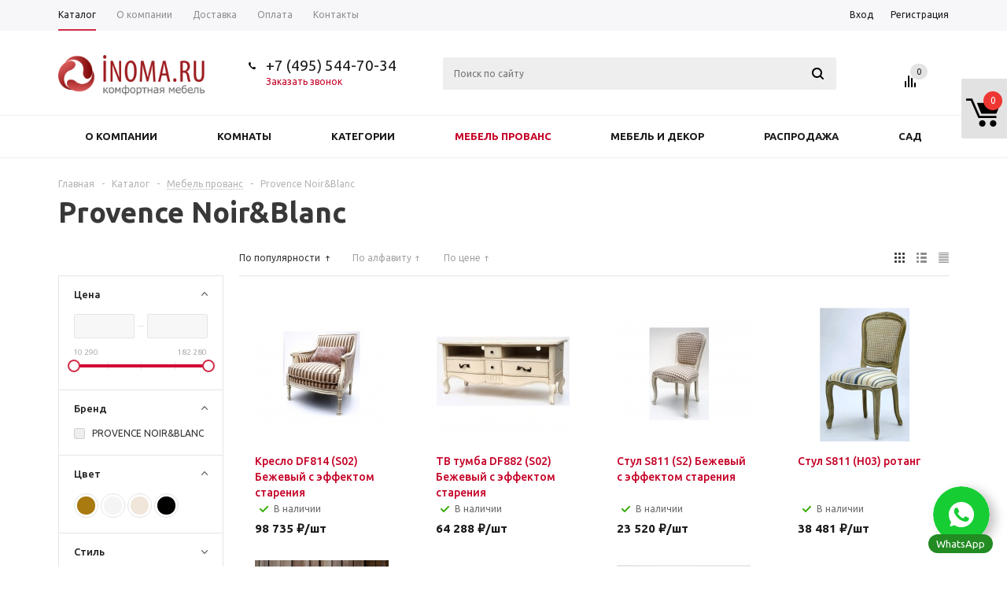

--- FILE ---
content_type: text/html; charset=UTF-8
request_url: https://inoma.ru/catalog/mebel_provans/provence_noir_blanc/
body_size: 30227
content:
<!DOCTYPE html>
<html xml:lang="ru" lang="ru" xmlns="http://www.w3.org/1999/xhtml" >

<!-- Global site tag (gtag.js) - Google Analytics -->
<script async src="https://www.googletagmanager.com/gtag/js?id=UA-206417285-1">
</script>
<script>
  window.dataLayer = window.dataLayer || [];
  function gtag(){dataLayer.push(arguments);}
  gtag('js', new Date());

  gtag('config', 'UA-206417285-1');
</script>

<head>
<meta name="facebook-domain-verification" content="15quiw3yw2gmzjtkg9lje7buey0n4r" />

<!-- Facebook Pixel Code --><script>!function(f,b,e,v,n,t,s){if(f.fbq)return;n=f.fbq=function(){n.callMethod?n.callMethod.apply(n,arguments):n.queue.push(arguments)};if(!f._fbq)f._fbq=n;n.push=n;n.loaded=!0;n.version='2.0';n.queue=[];t=b.createElement(e);t.async=!0;t.src=v;s=b.getElementsByTagName(e)[0];s.parentNode.insertBefore(t,s)}(window,document,'script','https://connect.facebook.net/en_US/fbevents.js'); fbq('init', '158591399732766'); fbq('track', 'PageView');</script><noscript> <img height="1" width="1" src="https://www.facebook.com/tr?id=158591399732766&ev=PageView&noscript=1"/></noscript><!-- End Facebook Pixel Code -->



	<title>Provence Noir&Blanc - мебель Прованс и в английском стиле - Инома</title>
	<meta name="viewport" content="user-scalable=no, initial-scale=1.0, maximum-scale=1.0, width=device-width" />
	<meta name="HandheldFriendly" content="true" />
	<meta name="yes" content="yes" />
	<meta name="apple-mobile-web-app-status-bar-style" content="black" />
	<meta name="SKYPE_TOOLBAR" content="SKYPE_TOOLBAR_PARSER_COMPATIBLE" />
	<meta http-equiv="Content-Type" content="text/html; charset=UTF-8" />
<meta name="keywords" content="Коллекция Provence Noir&Blanc для искушенных ценителей красивой деревянной мебели. Представлен широкий ассортимент предметов для спальни, гостиной, кабинета, прихожей и столовой.  Складская программа" />
<meta name="description" content="прованс недорого, купить деревянную мебель недорого, мебель в спальню, белый комод, туалетный столик в спальню, мебель шанталь, винтажная мебель, черная мебель, черная спальня" />
<link href="/bitrix/js/ui/design-tokens/dist/ui.design-tokens.css?167076917824336"  rel="stylesheet" />
<link href="/bitrix/js/ui/fonts/opensans/ui.font.opensans.css?16707691062555"  rel="stylesheet" />
<link href="/bitrix/js/main/popup/dist/main.popup.bundle.css?167076917228394"  rel="stylesheet" />
<link href="/bitrix/cache/css/s1/aspro_mshop/page_91b785e1fa5839cbd1687b1b1ea51ec1/page_91b785e1fa5839cbd1687b1b1ea51ec1_v1.css?17692475361361"  rel="stylesheet" />
<link href="/bitrix/cache/css/s1/aspro_mshop/default_72f203bf315be91b4fe7d2bfaf7dfc43/default_72f203bf315be91b4fe7d2bfaf7dfc43_v1.css?17692474234184"  rel="stylesheet" />
<link href="/bitrix/cache/css/s1/aspro_mshop/template_004d9a0a0ffc402629bac19891c85cae/template_004d9a0a0ffc402629bac19891c85cae_v1.css?1769247423745968"  data-template-style="true" rel="stylesheet" />
<script>if(!window.BX)window.BX={};if(!window.BX.message)window.BX.message=function(mess){if(typeof mess==='object'){for(let i in mess) {BX.message[i]=mess[i];} return true;}};</script>
<script>(window.BX||top.BX).message({'pull_server_enabled':'Y','pull_config_timestamp':'1624270589','pull_guest_mode':'N','pull_guest_user_id':'0'});(window.BX||top.BX).message({'PULL_OLD_REVISION':'Для продолжения корректной работы с сайтом необходимо перезагрузить страницу.'});</script>
<script>(window.BX||top.BX).message({'JS_CORE_LOADING':'Загрузка...','JS_CORE_NO_DATA':'- Нет данных -','JS_CORE_WINDOW_CLOSE':'Закрыть','JS_CORE_WINDOW_EXPAND':'Развернуть','JS_CORE_WINDOW_NARROW':'Свернуть в окно','JS_CORE_WINDOW_SAVE':'Сохранить','JS_CORE_WINDOW_CANCEL':'Отменить','JS_CORE_WINDOW_CONTINUE':'Продолжить','JS_CORE_H':'ч','JS_CORE_M':'м','JS_CORE_S':'с','JSADM_AI_HIDE_EXTRA':'Скрыть лишние','JSADM_AI_ALL_NOTIF':'Показать все','JSADM_AUTH_REQ':'Требуется авторизация!','JS_CORE_WINDOW_AUTH':'Войти','JS_CORE_IMAGE_FULL':'Полный размер'});</script>

<script src="/bitrix/js/main/core/core.js?1670769172488274"></script>

<script>BX.setJSList(['/bitrix/js/main/core/core_ajax.js','/bitrix/js/main/core/core_promise.js','/bitrix/js/main/polyfill/promise/js/promise.js','/bitrix/js/main/loadext/loadext.js','/bitrix/js/main/loadext/extension.js','/bitrix/js/main/polyfill/promise/js/promise.js','/bitrix/js/main/polyfill/find/js/find.js','/bitrix/js/main/polyfill/includes/js/includes.js','/bitrix/js/main/polyfill/matches/js/matches.js','/bitrix/js/ui/polyfill/closest/js/closest.js','/bitrix/js/main/polyfill/fill/main.polyfill.fill.js','/bitrix/js/main/polyfill/find/js/find.js','/bitrix/js/main/polyfill/matches/js/matches.js','/bitrix/js/main/polyfill/core/dist/polyfill.bundle.js','/bitrix/js/main/core/core.js','/bitrix/js/main/polyfill/intersectionobserver/js/intersectionobserver.js','/bitrix/js/main/lazyload/dist/lazyload.bundle.js','/bitrix/js/main/polyfill/core/dist/polyfill.bundle.js','/bitrix/js/main/parambag/dist/parambag.bundle.js']);
</script>
<script>(window.BX||top.BX).message({'LANGUAGE_ID':'ru','FORMAT_DATE':'DD.MM.YYYY','FORMAT_DATETIME':'DD.MM.YYYY HH:MI:SS','COOKIE_PREFIX':'BITRIX_SM','SERVER_TZ_OFFSET':'10800','UTF_MODE':'Y','SITE_ID':'s1','SITE_DIR':'/','USER_ID':'','SERVER_TIME':'1769251257','USER_TZ_OFFSET':'0','USER_TZ_AUTO':'Y','bitrix_sessid':'ba20f3975a51769aea962a2192ed7761'});</script>


<script src="/bitrix/js/pull/protobuf/protobuf.js?1617098494265343"></script>
<script src="/bitrix/js/pull/protobuf/model.js?161709849470928"></script>
<script src="/bitrix/js/main/core/core_promise.js?16170984805220"></script>
<script src="/bitrix/js/rest/client/rest.client.js?161709849517414"></script>
<script src="/bitrix/js/pull/client/pull.client.js?167076917581036"></script>
<script src="/bitrix/js/main/jquery/jquery-1.12.4.min.js?167156040793636"></script>
<script src="/bitrix/js/main/core/core_ls.js?161709848010430"></script>
<script src="/bitrix/js/main/ajax.js?161709814935509"></script>
<script src="/bitrix/js/currency/currency-core/dist/currency-core.bundle.js?16242936365396"></script>
<script src="/bitrix/js/currency/core_currency.js?16242936361141"></script>
<script src="/bitrix/js/main/core/core_fx.js?161709848016888"></script>
<script src="/bitrix/js/main/popup/dist/main.popup.bundle.js?1670769172116769"></script>
<script src="/bitrix/js/beehive.cart/vue.min.js?162429590081826"></script>
<script src="/bitrix/js/beehive.cart/script.js?162429590013181"></script>
<script>BX.setCSSList(['/bitrix/templates/aspro_mshop/components/bitrix/catalog.smart.filter/main/style.css','/bitrix/templates/aspro_mshop/css/jquery.fancybox.css','/bitrix/templates/aspro_mshop/css/styles.css','/bitrix/templates/aspro_mshop/css/xzoom.min.css','/bitrix/templates/aspro_mshop/css/xzoom.css','/bitrix/templates/aspro_mshop/css/animation/animation_ext.css','/bitrix/templates/aspro_mshop/css/jquery.mCustomScrollbar.min.css','/bitrix/templates/aspro_mshop/ajax/ajax.css','/bitrix/components/beehive/cart/templates/cart_block/style.css','/bitrix/components/beehive/cart/templates/cart_block/css/media.css','/bitrix/templates/aspro_mshop/styles.css','/bitrix/templates/aspro_mshop/template_styles.css','/bitrix/templates/aspro_mshop/themes/red/theme.css','/bitrix/templates/aspro_mshop/css/media.css','/bitrix/templates/aspro_mshop/css/custom.css','/bitrix/templates/aspro_mshop/components/bitrix/sale.basket.basket.line/normal/style.css']);</script>
<script>
					(function () {
						"use strict";

						var counter = function ()
						{
							var cookie = (function (name) {
								var parts = ("; " + document.cookie).split("; " + name + "=");
								if (parts.length == 2) {
									try {return JSON.parse(decodeURIComponent(parts.pop().split(";").shift()));}
									catch (e) {}
								}
							})("BITRIX_CONVERSION_CONTEXT_s1");

							if (cookie && cookie.EXPIRE >= BX.message("SERVER_TIME"))
								return;

							var request = new XMLHttpRequest();
							request.open("POST", "/bitrix/tools/conversion/ajax_counter.php", true);
							request.setRequestHeader("Content-type", "application/x-www-form-urlencoded");
							request.send(
								"SITE_ID="+encodeURIComponent("s1")+
								"&sessid="+encodeURIComponent(BX.bitrix_sessid())+
								"&HTTP_REFERER="+encodeURIComponent(document.referrer)
							);
						};

						if (window.frameRequestStart === true)
							BX.addCustomEvent("onFrameDataReceived", counter);
						else
							BX.ready(counter);
					})();
				</script>
<script>BX.message({'PHONE':'Телефон','SOCIAL':'Социальные сети','DESCRIPTION':'Описание магазина','ITEMS':'Товары','LOGO':'Логотип','REGISTER_INCLUDE_AREA':'Текст о регистрации','AUTH_INCLUDE_AREA':'Текст об авторизации','FRONT_IMG':'Изображение компании','EMPTY_CART':'пуста','CATALOG_VIEW_MORE':'... Показать все','CATALOG_VIEW_LESS':'... Свернуть','JS_REQUIRED':'Заполните это поле!','JS_FORMAT':'Неверный формат!','JS_FILE_EXT':'Недопустимое расширение файла!','JS_PASSWORD_COPY':'Пароли не совпадают! Попробуйте еще раз','JS_PASSWORD_LENGTH':'Минимум 6 символов!','JS_ERROR':'Неверно заполнено поле!','JS_FILE_SIZE':'Максимальный размер 5мб!','JS_FILE_BUTTON_NAME':'Выберите файл','JS_FILE_DEFAULT':'Файл не найден','JS_DATE':'Некорректная дата!','JS_REQUIRED_LICENSES':'Согласитесь с условиями!','LICENSE_PROP':'Согласие с условиями','FANCY_CLOSE':'Закрыть','FANCY_NEXT':'Следующий','FANCY_PREV':'Предыдущий','TOP_AUTH_REGISTER':'Регистрация','CALLBACK':'Заказать звонок','UNTIL_AKC':'До конца акции','TITLE_QUANTITY_BLOCK':'Остаток','TITLE_QUANTITY':'штук','COUNTDOWN_SEC':'сек.','COUNTDOWN_MIN':'мин.','COUNTDOWN_HOUR':'час.','COUNTDOWN_DAY0':'дней','COUNTDOWN_DAY1':'день','COUNTDOWN_DAY2':'дня','COUNTDOWN_WEAK0':'Недель','COUNTDOWN_WEAK1':'Неделя','COUNTDOWN_WEAK2':'Недели','COUNTDOWN_MONTH0':'Месяцев','COUNTDOWN_MONTH1':'Месяц','COUNTDOWN_MONTH2':'Месяца','COUNTDOWN_YEAR0':'Лет','COUNTDOWN_YEAR1':'Год','COUNTDOWN_YEAR2':'Года','CATALOG_PARTIAL_BASKET_PROPERTIES_ERROR':'Заполнены не все свойства у добавляемого товара','CATALOG_EMPTY_BASKET_PROPERTIES_ERROR':'Выберите свойства товара, добавляемые в корзину в параметрах компонента','CATALOG_ELEMENT_NOT_FOUND':'Элемент не найден','ERROR_ADD2BASKET':'Ошибка добавления товара в корзину','CATALOG_SUCCESSFUL_ADD_TO_BASKET':'Успешное добавление товара в корзину','ERROR_BASKET_TITLE':'Ошибка корзины','ERROR_BASKET_PROP_TITLE':'Выберите свойства, добавляемые в корзину','ERROR_BASKET_BUTTON':'Выбрать','BASKET_TOP':'Корзина в шапке','ERROR_ADD_DELAY_ITEM':'Ошибка отложенной корзины','VIEWED_TITLE':'Ранее вы смотрели','VIEWED_BEFORE':'Ранее вы смотрели','BEST_TITLE':'Лучшие предложения','FROM':'от','TITLE_BLOCK_VIEWED_NAME':'Ранее вы смотрели','BASKET_CHANGE_TITLE':'Ваш заказ','BASKET_CHANGE_LINK':'Изменить','FULL_ORDER':'Оформление обычного заказа','BASKET_PRINT_BUTTON':'Распечатать заказ','BASKET_CLEAR_ALL_BUTTON':'Очистить','BASKET_QUICK_ORDER_BUTTON':'Быстрый заказ','BASKET_CONTINUE_BUTTON':'Продолжить покупки','BASKET_ORDER_BUTTON':'Оформить заказ','FRONT_STORES':'Заголовок со списком элементов','TOTAL_SUMM_ITEM':'Общая стоимость ','ITEM_ECONOMY':'Экономия ','JS_FORMAT_ORDER':'имеет неверный формат','RECAPTCHA_TEXT':'Подтвердите, что вы не робот','JS_RECAPTCHA_ERROR':'Пройдите проверку','FILTER_EXPAND_VALUES':'Показать все','FILTER_HIDE_VALUES':'Свернуть'})</script>
<link rel="shortcut icon" href="/favicon.ico?1617039576" type="image/x-icon" />
<link rel="apple-touch-icon" sizes="57x57" href="/include/favicon_57.png" />
<link rel="apple-touch-icon" sizes="72x72" href="/include/favicon_72.png" />
<meta property="ya:interaction" content="XML_FORM" />
<meta property="ya:interaction:url" content="https://inoma.ru/catalog/mebel_provans/provence_noir_blanc/?mode=xml" />
<meta property="og:image" content="https://inoma.ru/upload/iblock/7e5/mmm8wxdikb6aybpnn6luu2vb7lntfxvk.jpg" />
<link rel="image_src" href="https://inoma.ru/upload/iblock/7e5/mmm8wxdikb6aybpnn6luu2vb7lntfxvk.jpg"  />
<meta property="og:title" content="Provence Noir&Blanc - мебель Прованс и в английском стиле - Инома" />
<meta property="og:type" content="article" />
<meta property="og:url" content="https://inoma.ru/catalog/mebel_provans/provence_noir_blanc/" />
<meta property="og:description" content="прованс недорого, купить деревянную мебель недорого, мебель в спальню, белый комод, туалетный столик в спальню, мебель шанталь, винтажная мебель, черная мебель, черная спальня" />
<!-- Yandex.Metrika counter -->
<script >
   (function(m,e,t,r,i,k,a){m[i]=m[i]||function(){(m[i].a=m[i].a||[]).push(arguments)};
   m[i].l=1*new Date();k=e.createElement(t),a=e.getElementsByTagName(t)[0],k.async=1,k.src=r,a.parentNode.insertBefore(k,a)})
   (window, document, "script", "https://mc.yandex.ru/metrika/tag.js", "ym");

   ym(20811442, "init", {
        clickmap:true,
        trackLinks:true,
        accurateTrackBounce:true
   });
</script>
<noscript><div><img src="https://mc.yandex.ru/watch/20811442" style="position:absolute; left:-9999px;" alt="" /></div></noscript>
<!-- /Yandex.Metrika counter -->



<script src="/bitrix/templates/aspro_mshop/js/jquery.actual.min.js?16170986661101"></script>
<script src="/bitrix/templates/aspro_mshop/js/jqModal.js?16170986663355"></script>
<script src="/bitrix/templates/aspro_mshop/js/jquery.fancybox.js?161709866645891"></script>
<script src="/bitrix/templates/aspro_mshop/js/jquery.history.js?161704208521571"></script>
<script src="/bitrix/templates/aspro_mshop/js/jquery.flexslider.js?161709866755515"></script>
<script src="/bitrix/templates/aspro_mshop/js/jquery.validate.min.js?161709866722254"></script>
<script src="/bitrix/templates/aspro_mshop/js/jquery.inputmask.bundle.min.js?161704208570933"></script>
<script src="/bitrix/templates/aspro_mshop/js/jquery.easing.1.3.js?16170986668095"></script>
<script src="/bitrix/templates/aspro_mshop/js/equalize.min.js?1617098666588"></script>
<script src="/bitrix/templates/aspro_mshop/js/jquery.alphanumeric.js?16170986661901"></script>
<script src="/bitrix/templates/aspro_mshop/js/jquery.cookie.js?16170986663066"></script>
<script src="/bitrix/templates/aspro_mshop/js/jquery.plugin.min.js?16170986673178"></script>
<script src="/bitrix/templates/aspro_mshop/js/jquery.countdown.min.js?161704208413137"></script>
<script src="/bitrix/templates/aspro_mshop/js/jquery.countdown-ru.js?16170986661382"></script>
<script src="/bitrix/templates/aspro_mshop/js/jquery.ikSelect.js?161709866731829"></script>
<script src="/bitrix/templates/aspro_mshop/js/sly.js?161709866859910"></script>
<script src="/bitrix/templates/aspro_mshop/js/jquery.mousewheel-3.0.6.min.js?16170986671393"></script>
<script src="/bitrix/templates/aspro_mshop/js/jquery.mCustomScrollbar.min.js?161704208639873"></script>
<script src="/bitrix/templates/aspro_mshop/js/equalize_ext.js?16170986662783"></script>
<script src="/bitrix/templates/aspro_mshop/js/velocity.js?161709866844791"></script>
<script src="/bitrix/templates/aspro_mshop/js/velocity.ui.js?161709866813257"></script>
<script src="/bitrix/templates/aspro_mshop/js/xzoom.js?161709866829854"></script>
<script src="/bitrix/templates/aspro_mshop/js/scrollTabs.js?161709866712264"></script>
<script src="/bitrix/templates/aspro_mshop/js/main.js?1617098667160542"></script>
<script src="/bitrix/components/bitrix/search.title/script.js?16170984039847"></script>
<script src="/bitrix/templates/aspro_mshop/components/bitrix/search.title/catalog/script.js?161710137110085"></script>
<script src="/bitrix/templates/aspro_mshop/components/bitrix/search.title/mshop/script.js?161710137110085"></script>
<script src="/bitrix/templates/aspro_mshop/js/custom.js?1617098666100"></script>
<script src="/bitrix/templates/aspro_mshop/components/bitrix/catalog.smart.filter/main/script.js?161710133626272"></script>
<script src="/bitrix/templates/aspro_mshop/components/bitrix/news.list/landings_list/script.js?1617101355563"></script>
<script src="/bitrix/templates/aspro_mshop/components/bitrix/sale.basket.basket.line/normal/script.js?16171013625292"></script>
<script src="/bitrix/templates/aspro_mshop/components/bitrix/catalog.section/catalog_block/script.js?161710133262148"></script>
<script>var _ba = _ba || []; _ba.push(["aid", "2d033a57855c97a1af7067f9326c934c"]); _ba.push(["host", "inoma.ru"]); (function() {var ba = document.createElement("script"); ba.type = "text/javascript"; ba.async = true;ba.src = (document.location.protocol == "https:" ? "https://" : "http://") + "bitrix.info/ba.js";var s = document.getElementsByTagName("script")[0];s.parentNode.insertBefore(ba, s);})();</script>


				<!--[if gte IE 9]><style>.basket_button, .button30, .icon {filter: none;}</style><![endif]-->
	<link href='https://fonts.googleapis.com/css?family=Ubuntu:400,500,700,400italic&subset=latin,cyrillic' rel='stylesheet'></head>
	<body class='' id="main">
		<div id="panel"></div>
											<script>
			var arMShopOptions = {};

			BX.message({'MIN_ORDER_PRICE_TEXT':'<b>Минимальная сумма заказа #PRICE#<\/b><br/>\nПожалуйста, добавьте еще товаров в корзину ','LICENSES_TEXT':'Я согласен на <a href=\"/include/licenses_detail.php\" target=\"_blank\">обработку персональных данных<\/a><br>\n <br>\n <br>\n<br>'});
			</script>
			<!--'start_frame_cache_options-block'-->			<script>
				var arBasketAspro = {'BASKET':[],'DELAY':[],'SUBSCRIBE':[],'COMPARE':[]};
				$(document).ready(function() {
					setBasketAspro();
				});
			</script>
			<!--'end_frame_cache_options-block'-->
			<script>
			var arMShopOptions = ({
				"SITE_ID" : "s1",
				"SITE_DIR" : "/",
				"FORM" : ({
					"ASK_FORM_ID" : "ASK",
					"SERVICES_FORM_ID" : "SERVICES",
					"FEEDBACK_FORM_ID" : "FEEDBACK",
					"CALLBACK_FORM_ID" : "CALLBACK",
					"RESUME_FORM_ID" : "RESUME",
					"TOORDER_FORM_ID" : "TOORDER",
					"CHEAPER_FORM_ID" : "CHEAPER",
				}),
				"PAGES" : ({
					"FRONT_PAGE" : "",
					"BASKET_PAGE" : "",
					"ORDER_PAGE" : "",
					"PERSONAL_PAGE" : "",
					"CATALOG_PAGE" : "1"
				}),
				"PRICES" : ({
					"MIN_PRICE" : "500",
				}),
				"THEME" : ({
					"THEME_SWITCHER" : "n",
					"COLOR_THEME" : "red",
					"CUSTOM_COLOR_THEME" : "01aae3",
					"LOGO_IMAGE" : "/upload/aspro.mshop/b08/b08807ed2f9246252f50d2a0f6885390.png",
					"FAVICON_IMAGE" : "/favicon.ico?1617039576",
					"APPLE_TOUCH_ICON_57_IMAGE" : "/include/favicon_57.png",
					"APPLE_TOUCH_ICON_72_IMAGE" : "/include/favicon_72.png",
					"BANNER_WIDTH" : "auto",
					"BANNER_ANIMATIONTYPE" : "SLIDE_HORIZONTAL",
					"BANNER_SLIDESSHOWSPEED" : "5000",
					"BANNER_ANIMATIONSPEED" : "600",
					"HEAD" : ({
						"VALUE" : "type_3",
						"MENU" : "type_2",
						"MENU_COLOR" : "white",
						"HEAD_COLOR" : "white",
					}),
					"BASKET" : "normal",
					"STORES" : "light",
					"STORES_SOURCE" : "iblock",
					"TYPE_SKU" : "type_1",
					"TYPE_VIEW_FILTER" : "vertical",
					"SHOW_BASKET_ONADDTOCART" : "Y",
					"SHOW_ONECLICKBUY_ON_BASKET_PAGE" : "Y",
					"SHOW_BASKET_PRINT" : "Y",
					"PHONE_MASK" : "+7 (999) 999-99-99",
					"VALIDATE_PHONE_MASK" : "^[+][7] [(][0-9]{3}[)] [0-9]{3}[-][0-9]{2}[-][0-9]{2}$",
					"SCROLLTOTOP_TYPE" : "ROUND_COLOR",
					"SCROLLTOTOP_POSITION" : "PADDING",
					"SHOW_LICENCE" : "Y",
					"LICENCE_CHECKED" : "Y",
					"SHOW_TOTAL_SUMM" : "N",
					"CHANGE_TITLE_ITEM" : "N",
					"DETAIL_PICTURE_MODE" : "IMG",
					"HIDE_SITE_NAME_IN_TITLE" : "N",
					"NLO_MENU" : "N",
					"MOBILE_CATALOG_BLOCK_COMPACT" : "N",
				}),
				"COUNTERS":({
					"USE_YA_COUNTER" : "Y",
					"YANDEX_COUNTER" : "795",
					"YA_COUNTER_ID" : "20811442",
					"YANDEX_ECOMERCE" : "N",
					"USE_FORMS_GOALS" : "COMMON",
					"USE_BASKET_GOALS" : "Y",
					"USE_1CLICK_GOALS" : "Y",
					"USE_FASTORDER_GOALS" : "Y",
					"USE_FULLORDER_GOALS" : "Y",
					"USE_DEBUG_GOALS" : "N",
					"GOOGLE_COUNTER" : "325",
					"GOOGLE_ECOMERCE" : "N",
					"TYPE":{
						"ONE_CLICK":"Покупка в 1 клик",
						"QUICK_ORDER":"Быстрый заказ",
					},
					"GOOGLE_EVENTS":{
						"ADD2BASKET": "addToCart",
						"REMOVE_BASKET": "removeFromCart",
						"CHECKOUT_ORDER": "checkout",
						"PURCHASE": "gtm.dom",
					}
					/*
					"GOALS" : {
						"TO_BASKET": "TO_BASKET",
						"ORDER_START": "ORDER_START",
						"ORDER_SUCCESS": "ORDER_SUCCESS",
						"QUICK_ORDER_SUCCESS": "QUICK_ORDER_SUCCESS",
						"ONE_CLICK_BUY_SUCCESS": "ONE_CLICK_BUY_SUCCESS",
					}
					*/
				}),
				"JS_ITEM_CLICK":({
					"precision" : 6,
					"precisionFactor" : Math.pow(10,6)
				})
			});

			$(document).ready(function(){
				$.extend( $.validator.messages, {
					required: BX.message('JS_REQUIRED'),
					email: BX.message('JS_FORMAT'),
					equalTo: BX.message('JS_PASSWORD_COPY'),
					minlength: BX.message('JS_PASSWORD_LENGTH'),
					remote: BX.message('JS_ERROR')
				});

				$.validator.addMethod(
					'regexp', function( value, element, regexp ){
						var re = new RegExp( regexp );
						return this.optional( element ) || re.test( value );
					},
					BX.message('JS_FORMAT')
				);

				$.validator.addMethod(
					'filesize', function( value, element, param ){
						return this.optional( element ) || ( element.files[0].size <= param )
					},
					BX.message('JS_FILE_SIZE')
				);

				$.validator.addMethod(
					'date', function( value, element, param ) {
						var status = false;
						if(!value || value.length <= 0){
							status = false;
						}
						else{
							// html5 date allways yyyy-mm-dd
							var re = new RegExp('^([0-9]{4})(.)([0-9]{2})(.)([0-9]{2})$');
							var matches = re.exec(value);
							if(matches){
								var composedDate = new Date(matches[1], (matches[3] - 1), matches[5]);
								status = ((composedDate.getMonth() == (matches[3] - 1)) && (composedDate.getDate() == matches[5]) && (composedDate.getFullYear() == matches[1]));
							}
							else{
								// firefox
								var re = new RegExp('^([0-9]{2})(.)([0-9]{2})(.)([0-9]{4})$');
								var matches = re.exec(value);
								if(matches){
									var composedDate = new Date(matches[5], (matches[3] - 1), matches[1]);
									status = ((composedDate.getMonth() == (matches[3] - 1)) && (composedDate.getDate() == matches[1]) && (composedDate.getFullYear() == matches[5]));
								}
							}
						}
						return status;
					}, BX.message('JS_DATE')
				);

				$.validator.addMethod(
					'extension', function(value, element, param){
						param = typeof param === 'string' ? param.replace(/,/g, '|') : 'png|jpe?g|gif';
						return this.optional(element) || value.match(new RegExp('.(' + param + ')$', 'i'));
					}, BX.message('JS_FILE_EXT')
				);

				$.validator.addMethod(
					'captcha', function( value, element, params ){
						return $.validator.methods.remote.call(this, value, element,{
							url: arMShopOptions['SITE_DIR'] + 'ajax/check-captcha.php',
							type: 'post',
							data:{
								captcha_word: value,
								captcha_sid: function(){
									return $(element).closest('form').find('input[name="captcha_sid"]').val();
								}
							}
						});
					},
					BX.message('JS_ERROR')
				);

				$.validator.addMethod(
					'recaptcha', function(value, element, param){
						console.log(23222)
						var id = $(element).closest('form').find('.g-recaptcha').attr('data-widgetid');
						if(typeof id !== 'undefined'){
							return grecaptcha.getResponse(id) != '';
						}
						else{
							return true;
						}
					}, BX.message('JS_RECAPTCHA_ERROR')
				);

				$.validator.addClassRules({
					'phone':{
						regexp: arMShopOptions['THEME']['VALIDATE_PHONE_MASK']
					},
					'confirm_password':{
						equalTo: 'input[name="REGISTER\[PASSWORD\]"]',
						minlength: 6
					},
					'password':{
						minlength: 6
					},
					'inputfile':{
						extension: arMShopOptions['THEME']['VALIDATE_FILE_EXT'],
						filesize: 5000000
					},
					'captcha':{
						captcha: ''
					},
					'recaptcha':{
						recaptcha: ''
					}
				});

				if(arMShopOptions['THEME']['PHONE_MASK']){
					$('input.phone').inputmask('mask', {'mask': arMShopOptions['THEME']['PHONE_MASK']});
				}

				jqmEd('feedback', arMShopOptions['FORM']['FEEDBACK_FORM_ID']);
				jqmEd('ask', arMShopOptions['FORM']['ASK_FORM_ID'], '.ask_btn');
				jqmEd('services', arMShopOptions['FORM']['SERVICES_FORM_ID'], '.services_btn','','.services_btn');
				if($('.resume_send').length){
					$('.resume_send').live('click', function(e){
						$("body").append("<span class='resume_send_wr' style='display:none;'></span>");
						jqmEd('resume', arMShopOptions['FORM']['RESUME_FORM_ID'], '.resume_send_wr','', this);
						$("body .resume_send_wr").click();
						$("body .resume_send_wr").remove();
					})
				}
				jqmEd('callback', arMShopOptions['FORM']['CALLBACK_FORM_ID'], '.callback_btn');
			});
			</script>

																				<script>
					function jsPriceFormat(_number){
						BX.Currency.setCurrencyFormat('RUB', {'CURRENCY':'RUB','LID':'ru','FORMAT_STRING':'# &#8381;','FULL_NAME':'Российский рубль','DEC_POINT':'.','THOUSANDS_SEP':'&nbsp;','DECIMALS':'2','THOUSANDS_VARIANT':'B','HIDE_ZERO':'Y','CREATED_BY':'','DATE_CREATE':'2020-12-09 15:43:24','MODIFIED_BY':'1','TIMESTAMP_X':'2020-12-15 15:32:02','TEMPLATE':{'SINGLE':'# &#8381;','PARTS':['#',' &#8381;'],'VALUE_INDEX':'0'}});
						return BX.Currency.currencyFormat(_number, 'RUB', true);
					}
					</script>
									
											<div id="mobilefilter" class="visible-xs visible-sm scrollbar-filter"></div>
											<div class="wrapper has_menu  with_fast_view   h_color_white m_color_white  basket_normal head_type_3 banner_auto">
			<div class="header_wrap ">
				<div class="top-h-row">
					<div class="wrapper_inner">
						<div class="content_menu">
								<ul class="menu">
					<li  class="current" >
				<a href="/catalog/"><span>Каталог</span></a>
			</li>
					<li  >
				<a href="/company/"><span>О компании</span></a>
			</li>
					<li  >
				<a href="/help/delivery/"><span>Доставка</span></a>
			</li>
					<li  >
				<a href="/help/payment/"><span>Оплата</span></a>
			</li>
					<li  >
				<a href="/contacts/"><span>Контакты</span></a>
			</li>
			</ul>
	<script>
		$(".content_menu .menu > li:not(.current) > a").click(function()
		{
			$(this).parents("li").siblings().removeClass("current");
			$(this).parents("li").addClass("current");
		});
	</script>
						</div>
						<div class="phones">
							<span class="phone_wrap">
								<span class="icons"></span>
								<span class="phone_text">
									<a rel="nofollow" href="tel:+7(495)544-70-34">+7 (495) 544-70-34</a>								</span>
							</span>
							<span class="order_wrap_btn">
															<span class="callback_btn">Заказать звонок</span>
														</span>
						</div>
						<div class="h-user-block" id="personal_block">
							<div class="form_mobile_block"><div class="search_middle_block">	<div id="title-search3" class="stitle_form form_wr">
		<form action="/catalog/">
			<div class="form-control1 bg">
				<input id="title-search-input3" type="text" name="q" value="" size="40" class="text small_block" maxlength="50" autocomplete="off" placeholder="Поиск по сайту" />
				<input name="s" type="submit" value="Поиск" class="button icon" />
				<span class="close-block inline-search-hide">
					<i class="svg inline  svg-inline-svg-close" aria-hidden="true" ><svg xmlns="http://www.w3.org/2000/svg" width="16" height="16" viewBox="0 0 16 16">
  <defs>
    <style>
      .cccls-1 {
        fill: #222;
        fill-rule: evenodd;
      }
    </style>
  </defs>
  <path data-name="Rounded Rectangle 114 copy 3" class="cccls-1" d="M334.411,138l6.3,6.3a1,1,0,0,1,0,1.414,0.992,0.992,0,0,1-1.408,0l-6.3-6.306-6.3,6.306a1,1,0,0,1-1.409-1.414l6.3-6.3-6.293-6.3a1,1,0,0,1,1.409-1.414l6.3,6.3,6.3-6.3A1,1,0,0,1,340.7,131.7Z" transform="translate(-325 -130)"/>
</svg>
</i>					
				</span>
			</div>
		</form>
	</div>
<div class="search-overlay"></div>
<script>
var jsControl = new JCTitleSearch2({
	//'WAIT_IMAGE': '/bitrix/themes/.default/images/wait.gif',
	'AJAX_PAGE' : '/catalog/mebel_provans/provence_noir_blanc/',
	'CONTAINER_ID': 'title-search3',
	'INPUT_ID': 'title-search-input3',
	'INPUT_ID_TMP': 'title-search-input3',
	'MIN_QUERY_LEN': 2
});
$("#title-search-input3").focus(function() { $(this).parents("form").find("button[type='submit']").addClass("hover"); });
$("#title-search-input3").blur(function() { $(this).parents("form").find("button[type='submit']").removeClass("hover"); });
</script>
</div></div>
							<form id="auth_params" action="/ajax/show_personal_block.php">
	<input type="hidden" name="REGISTER_URL" value="/auth/registration/" />
	<input type="hidden" name="FORGOT_PASSWORD_URL" value="/auth/forgot-password/" />
	<input type="hidden" name="PROFILE_URL" value="/personal/" />
	<input type="hidden" name="SHOW_ERRORS" value="Y" />
</form>
<!--'start_frame_cache_iIjGFB'-->	<div class="module-enter no-have-user">
		<span class="avtorization-call enter"><span>Вход</span></span>
		<!--noindex--><a class="register" rel="nofollow" href="/auth/registration/"><span>Регистрация</span></a><!--/noindex-->
		<script>
		$(document).ready(function(){
			jqmEd('enter', 'auth', '.avtorization-call.enter');
		});
		</script>
	</div>
<!--'end_frame_cache_iIjGFB'-->						</div>
						<div class="clearfix"></div>
					</div>
				</div>
				<header id="header">
					<div class="wrapper_inner">
						<table class="middle-h-row"><tr>
							<td class="logo_wrapp">
								<div class="logo nofill_y">
									        						<a href="/"><img src="/upload/aspro.mshop/b08/b08807ed2f9246252f50d2a0f6885390.png" class="bg-color-theme" alt="Инома" title="Инома" /></a>
			<a href="/" class="print_img"><img src="/upload/aspro.mshop/b08/b08807ed2f9246252f50d2a0f6885390.png" alt="Инома" title="Инома" /></a>
												</div>
							</td>
							<td  class="center_block">
								<div class="main-nav">
										<ul class="menu adaptive">
		<li class="menu_opener">
			<a href="javascript:void(0)">Меню</a>
			<i class="icon"></i>
			<div class="search_wrapper"><i class="svg inline  svg-inline-search-top" aria-hidden="true"><svg width="15" height="15" viewBox="0 0 15 15" fill="none" xmlns="http://www.w3.org/2000/svg"><path fill-rule="evenodd" clip-rule="evenodd" d="M13.6989 13.6989C13.5966 13.802 13.475 13.8838 13.3409 13.9397C13.2069 13.9955 13.0631 14.0243 12.9179 14.0243C12.7727 14.0243 12.6289 13.9955 12.4949 13.9397C12.3608 13.8838 12.2392 13.802 12.1369 13.6989L9.4029 10.9649C8.16747 11.811 6.66059 12.1653 5.17756 11.9583C3.69452 11.7514 2.34223 10.998 1.38567 9.84599C0.42911 8.69394 -0.0627673 7.22621 0.00642194 5.7304C0.0756111 4.23459 0.700884 2.81853 1.75971 1.75971C2.81854 0.700881 4.23459 0.0756111 5.7304 0.00642192C7.2262 -0.0627673 8.69394 0.429112 9.84599 1.38567C10.998 2.34223 11.7514 3.69453 11.9583 5.17756C12.1653 6.66059 11.811 8.16746 10.9649 9.4029L13.6989 12.1369C13.802 12.2392 13.8838 12.3608 13.9397 12.4949C13.9955 12.6289 14.0243 12.7727 14.0243 12.9179C14.0243 13.0631 13.9955 13.2069 13.9397 13.3409C13.8838 13.475 13.802 13.5966 13.6989 13.6989ZM6.0159 2.0159C5.22477 2.0159 4.45141 2.25049 3.79362 2.69002C3.13582 3.12954 2.62313 3.75426 2.32038 4.48516C2.01763 5.21607 1.93842 6.02033 2.09276 6.79626C2.2471 7.57218 2.62806 8.28491 3.18747 8.84432C3.74688 9.40373 4.45961 9.7847 5.23553 9.93904C6.01146 10.0934 6.81572 10.0142 7.54663 9.71142C8.27753 9.40866 8.90225 8.89597 9.34178 8.23818C9.78131 7.58038 10.0159 6.80702 10.0159 6.0159C10.0159 4.95503 9.59447 3.93761 8.84433 3.18747C8.09418 2.43732 7.07676 2.0159 6.0159 2.0159Z" fill="white"></path></svg></i></div>
		</li>
	</ul>
	<ul class="menu full">
							<li class="menu_item_l1 ">
				<a href="/company/">
					<span>О компании</span>
				</a>
									<div class="child submenu line">
						<div class="child_wrapp">
															<a class="" href="/company/">О компании</a>
															<a class="" href="/company/news/">Новости</a>
															<a class="" href="/company/reviews/">Отзывы</a>
															<a class="" href="/info/articles">Галерея</a>
													</div>
					</div>
												
							</li>
					<li class="menu_item_l1  current">
				<a href="/catalog/mebel_provans/">
					<span>Мебель прованс</span>
				</a>
												
							</li>
					<li class="menu_item_l1 ">
				<a href="/catalog/mebel_i_dekor/">
					<span>Мебель и декор</span>
				</a>
												
							</li>
					<li class="menu_item_l1 ">
				<a href="/catalog/mebel_dlya_sada/">
					<span>Сад</span>
				</a>
												
							</li>
					<li class="menu_item_l1 ">
				<a href="/catalog/komnaty/">
					<span>Комнаты</span>
				</a>
												
							</li>
					<li class="menu_item_l1 ">
				<a href="/catalog/kategorii/">
					<span>Категории</span>
				</a>
												
							</li>
					<li class="menu_item_l1 ">
				<a href="/catalog/rasprodazha/">
					<span>Распродажа</span>
				</a>
												
							</li>
					<li class="menu_item_l1 ">
				<a href="/help/payment/">
					<span>Оплата</span>
				</a>
												
							</li>
					<li class="menu_item_l1 ">
				<a href="/help/delivery/">
					<span>Доставка</span>
				</a>
												
							</li>
					<li class="menu_item_l1 ">
				<a href="/contacts/">
					<span>Контакты</span>
				</a>
												
							</li>
				<li class="stretch"></li>
				<li class="search_row">
			<form action="/catalog/" class="search1">
	<input id="title-search-input4" class="search_field1" type="text" name="q" placeholder="Поиск по сайту" autocomplete="off" />
	<button id="search-submit-button" type="submit" class="submit"><i></i></button>
			<div id="title-search4"></div>
		<div class="search-overlay"></div>
<script>
var jsControl = new JCTitleSearch2({
	//'WAIT_IMAGE': '/bitrix/themes/.default/images/wait.gif',
	'AJAX_PAGE' : '/catalog/mebel_provans/provence_noir_blanc/',
	'CONTAINER_ID': 'title-search4',
	'INPUT_ID': 'title-search-input4',
	'INPUT_ID_TMP': 'title-search-input4',
	'MIN_QUERY_LEN': 2
});
$("#title-search-input4").focus(function() { $(this).parents("form").find("button[type='submit']").addClass("hover"); });
$("#title-search-input4").blur(function() { $(this).parents("form").find("button[type='submit']").removeClass("hover"); });
</script>
	</form>		</li>
	</ul>
		<div class="search_middle_block">
			<div id="title-search2" class="middle_form form_wr">
	<form action="/catalog/">
		<div class="form-control1 bg">
			<input id="title-search-input2" type="text" name="q" value="" size="40" class="text big" maxlength="50" autocomplete="off" placeholder="Поиск по сайту" /><input name="s" type="submit" value="Поиск" class="button noborder" />
			<span class="close-block inline-search-hide">
				<i class="svg inline  svg-inline-svg-close" aria-hidden="true" ><svg xmlns="http://www.w3.org/2000/svg" width="16" height="16" viewBox="0 0 16 16">
  <defs>
    <style>
      .cccls-1 {
        fill: #222;
        fill-rule: evenodd;
      }
    </style>
  </defs>
  <path data-name="Rounded Rectangle 114 copy 3" class="cccls-1" d="M334.411,138l6.3,6.3a1,1,0,0,1,0,1.414,0.992,0.992,0,0,1-1.408,0l-6.3-6.306-6.3,6.306a1,1,0,0,1-1.409-1.414l6.3-6.3-6.293-6.3a1,1,0,0,1,1.409-1.414l6.3,6.3,6.3-6.3A1,1,0,0,1,340.7,131.7Z" transform="translate(-325 -130)"/>
</svg>
</i>					
			</span>
		</div>
	</form>
	</div>
<div class="search-overlay"></div>
<script>
var jsControl = new JCTitleSearch2({
	//'WAIT_IMAGE': '/bitrix/themes/.default/images/wait.gif',
	'AJAX_PAGE' : '/catalog/mebel_provans/provence_noir_blanc/',
	'CONTAINER_ID': 'title-search2',
	'INPUT_ID': 'title-search-input2',
	'INPUT_ID_TMP': 'title-search-input2',
	'MIN_QUERY_LEN': 2
});
$("#title-search-input2").focus(function() { $(this).parents("form").find("button[type='submit']").addClass("hover"); });
$("#title-search-input2").blur(function() { $(this).parents("form").find("button[type='submit']").removeClass("hover"); });
</script>
	</div>
	<div class="search_block">
		<span class="icon"></span>
	</div>
	<script>
	$(document).ready(function() {
		
		
		$(".main-nav .menu > li:not(.current):not(.menu_opener) > a").click(function(){
			$(this).parents("li").siblings().removeClass("current");
			$(this).parents("li").addClass("current");
		});
		
		$(".main-nav .menu .child_wrapp a").click(function(){
			$(this).siblings().removeClass("current");
			$(this).addClass("current");
		});
	});
	</script>
								</div>

								<div class="middle_phone">
									<div class="phones">
										<span class="phone_wrap">
											<span class="icons"></span>
											<span class="phone_text">
												<a rel="nofollow" href="tel:+7(495)544-70-34">+7 (495) 544-70-34</a>											</span>
										</span>
										<span class="order_wrap_btn">
																		<span class="callback_btn">Заказать звонок</span>
																	</span>
									</div>
								</div>
								<div class="search">
										<div id="title-search" class="stitle_form form_wr">
		<form action="/catalog/">
			<div class="form-control1 bg">
				<input id="title-searchs-input" type="text" name="q" value="" size="40" class="text small_block" maxlength="50" autocomplete="off" placeholder="Поиск по сайту" />
				<input name="s" type="submit" value="Поиск" class="button icon" />
				<span class="close-block inline-search-hide">
					<i class="svg inline  svg-inline-svg-close" aria-hidden="true" ><svg xmlns="http://www.w3.org/2000/svg" width="16" height="16" viewBox="0 0 16 16">
  <defs>
    <style>
      .cccls-1 {
        fill: #222;
        fill-rule: evenodd;
      }
    </style>
  </defs>
  <path data-name="Rounded Rectangle 114 copy 3" class="cccls-1" d="M334.411,138l6.3,6.3a1,1,0,0,1,0,1.414,0.992,0.992,0,0,1-1.408,0l-6.3-6.306-6.3,6.306a1,1,0,0,1-1.409-1.414l6.3-6.3-6.293-6.3a1,1,0,0,1,1.409-1.414l6.3,6.3,6.3-6.3A1,1,0,0,1,340.7,131.7Z" transform="translate(-325 -130)"/>
</svg>
</i>					
				</span>
			</div>
		</form>
	</div>
<div class="search-overlay"></div>
<script>
var jsControl = new JCTitleSearch2({
	//'WAIT_IMAGE': '/bitrix/themes/.default/images/wait.gif',
	'AJAX_PAGE' : '/catalog/mebel_provans/provence_noir_blanc/',
	'CONTAINER_ID': 'title-search',
	'INPUT_ID': 'title-searchs-input',
	'INPUT_ID_TMP': 'title-searchs-input',
	'MIN_QUERY_LEN': 2
});
$("#title-searchs-input").focus(function() { $(this).parents("form").find("button[type='submit']").addClass("hover"); });
$("#title-searchs-input").blur(function() { $(this).parents("form").find("button[type='submit']").removeClass("hover"); });
</script>
								</div>
							</td>
							<td class="basket_wrapp custom_basket_class catalog_page">
								<div class="wrapp_all_icons">
										<div class="header-compare-block icon_block iblock" id="compare_line">
											<!--'start_frame_cache_header-compare-block'--><!--noindex-->
<div class="wraps_icon_block">
	<a href="/catalog/compare.php" style="display:none;" class="link" title="Список сравниваемых товаров"></a>
	<div class="count">
		<span>
			<span class="items">
				<span class="text">0</span>
			</span>
		</span>
	</div>
</div>
<div class="clearfix"></div>
<!--/noindex--><!--'end_frame_cache_header-compare-block'-->										</div>
										<div class="header-cart" id="basket_line">
											<!--'start_frame_cache_header-cart'-->																																																								<!--'end_frame_cache_header-cart'-->										</div>
									</div>
									<div class="clearfix"></div>
							</td>
						</tr></table>
					</div>
					<div class="catalog_menu">
						<div class="wrapper_inner">
							<div class="wrapper_middle_menu">
																		<ul class="menu bottom">
									<li class="menu_item_l1  first active">
					<a class="" href="/company/">О компании</a>
											<div class="child submenu">
							<div class="child_wrapp">
																											<a class="" href="/company/">О компании</a>
																																				<a class="" href="/company/news/">Новости</a>
																																				<a class="" href="/company/reviews/">Отзывы</a>
																																				<a class="" href="/info/articles">Галерея</a>
																																</div>
						</div>
									</li>
												<li class="menu_item_l1 ">
					<a class="" href="/catalog/komnaty/">Комнаты</a>
											<div class="child submenu">
							<div class="child_wrapp">
																											<a class="" href="/catalog/komnaty/vannaya_komnata/">Ванная комната</a>
																																				<a class="" href="/catalog/komnaty/gostinnaya/">Гостинная</a>
																																				<a class="" href="/catalog/komnaty/detskaya_podrastkovaya_komnata/">Детская, подростковая комната</a>
																																				<a class="" href="/catalog/komnaty/kabinet/">Кабинет</a>
																																				<a class="" href="/catalog/komnaty/prikhozhaya/">Прихожая</a>
																																				<a class=" d" href="/catalog/komnaty/outdoor/" style="display:none;">Сад и дача</a>
																																				<a class=" d" href="/catalog/komnaty/spalnya/" style="display:none;">Спальня</a>
																																				<a class=" d" href="/catalog/komnaty/stolovaya_kukhnya/" style="display:none;">Столовая, кухня</a>
																																		<!--noindex-->
									<a class="see_more" rel="nofollow" href="javascript:;"><span>... Показать все</span></a>
									<!--/noindex-->
															</div>
						</div>
									</li>
												<li class="menu_item_l1 ">
					<a class="" href="/catalog/kategorii/">Категории</a>
											<div class="child submenu">
							<div class="child_wrapp">
																											<a class="" href="/catalog/kategorii/banketki_i_pufy/">Банкетки и пуфы</a>
																																				<a class="" href="/catalog/kategorii/barnye_stulya_i_stoly/">Барные стулья и столы</a>
																																				<a class="" href="/catalog/kategorii/bra/">Бра</a>
																																				<a class="" href="/catalog/kategorii/bufety_vitriny_stellazhi/">Буфеты , витрины, стеллажи</a>
																																				<a class="" href="/catalog/kategorii/vazy_i_dekor/">Вазы и декор</a>
																																				<a class=" d" href="/catalog/kategorii/divany/" style="display:none;">Диваны</a>
																																				<a class=" d" href="/catalog/kategorii/zhurnalnye_i_pristavnye_stoly/" style="display:none;">Журнальные и приставные столы</a>
																																				<a class=" d" href="/catalog/kategorii/kartiny_panno/" style="display:none;">Картины, панно</a>
																																				<a class=" d" href="/catalog/kategorii/komody/" style="display:none;">Комоды</a>
																																				<a class=" d" href="/catalog/kategorii/kresla/" style="display:none;">Кресла</a>
																																				<a class=" d" href="/catalog/kategorii/krovati/" style="display:none;">Кровати</a>
																																				<a class=" d" href="/catalog/kategorii/lyustry/" style="display:none;">Люстры</a>
																																				<a class=" d" href="/catalog/kategorii/napolnye_i_nastennye_zerkala/" style="display:none;">Напольные и настенные зеркала</a>
																																				<a class=" d" href="/catalog/kategorii/nastolnye_i_napolnye_lampy/" style="display:none;">Настольные и напольные лампы</a>
																																				<a class=" d" href="/catalog/kategorii/obedennye_stoly/" style="display:none;">Обеденные столы</a>
																																				<a class=" d" href="/catalog/kategorii/pismennye_stoly_byuro/" style="display:none;">Письменные столы, бюро</a>
																																				<a class=" d" href="/catalog/kategorii/polki_sunduki_i_khranenie/" style="display:none;">Полки, сундуки и хранение</a>
																																				<a class=" d" href="/catalog/kategorii/posuda/" style="display:none;">Посуда</a>
																																				<a class=" d" href="/catalog/kategorii/prikrovatnye_tumby/" style="display:none;">Прикроватные тумбы, подставки под цветы</a>
																																				<a class=" d" href="/catalog/kategorii/sadovaya_mebel/" style="display:none;">Садовая мебель</a>
																																				<a class=" d" href="/catalog/kategorii/stulya_taburety/" style="display:none;">Стулья, табуреты</a>
																																				<a class=" d" href="/catalog/kategorii/tv_tumby/" style="display:none;">ТВ-тумбы</a>
																																				<a class=" d" href="/catalog/kategorii/tekstil/" style="display:none;">Текстиль</a>
																																				<a class=" d" href="/catalog/kategorii/tualetnye_stoly_i_konsoli/" style="display:none;">Туалетные столы и консоли</a>
																																				<a class=" d" href="/catalog/kategorii/shkafy_prikhozhie/" style="display:none;">Шкафы, прихожие</a>
																																		<!--noindex-->
									<a class="see_more" rel="nofollow" href="javascript:;"><span>... Показать все</span></a>
									<!--/noindex-->
															</div>
						</div>
									</li>
												<li class="menu_item_l1  current">
					<a class=" current" href="/catalog/mebel_provans/">Мебель прованс</a>
											<div class="child submenu">
							<div class="child_wrapp">
																											<a class="" href="/catalog/mebel_provans/british_klassicheskaya_mebel_po_angliyski/">BRITISH - классическая мебель по-английски</a>
																																				<a class="" href="/catalog/mebel_provans/canape_uyutnaya_myagkaya_mebel/">Canape - уютная мягкая мебель</a>
																																				<a class="" href="/catalog/mebel_provans/cilan/">Cilan - американская винтажная мебель</a>
																																				<a class="" href="/catalog/mebel_provans/fleur_chantante/">Fleur chantante</a>
																																				<a class="" href="/catalog/mebel_provans/majessa_mebel_neoklassika/">MAJESSA - мебель неоклассика</a>
																																				<a class=" d" href="/catalog/mebel_provans/marcei_chateau_collection/" style="display:none;">MARCEI &amp; CHATEAU Collection</a>
																																				<a class=" d" href="/catalog/mebel_provans/marseille_marsel/" style="display:none;">Marseille (Марсель)</a>
																																				<a class=" current d" href="/catalog/mebel_provans/provence_noir_blanc/" style="display:none;">Provence Noir&amp;Blanc</a>
																																				<a class=" d" href="/catalog/mebel_provans/romano_frantsuzskaya_klassika/" style="display:none;">ROMANO - французская классика</a>
																																				<a class=" d" href="/catalog/mebel_provans/tessoro_italyanskaya_klassika/" style="display:none;">Tessoro - итальянская классика</a>
																																				<a class=" d" href="/catalog/mebel_provans/young_lion_frantsuzskaya_klassika/" style="display:none;">Young lion - французская классика</a>
																																				<a class=" d" href="/catalog/mebel_provans/avinon_nedorogoy_provans/" style="display:none;">Авиньон - недорогой Прованс</a>
																																				<a class=" d" href="/catalog/mebel_provans/kollektsiya_marlette/" style="display:none;">Коллекция Marlette - классическая мебель</a>
																																				<a class=" d" href="/catalog/mebel_provans/kollektsiya_mebeli_provence_provans/" style="display:none;">Коллекция мебели Provence (Прованс)</a>
																																				<a class=" d" href="/catalog/mebel_provans/kollektsiya_mebeli_san_teodoro_san_teodoro/" style="display:none;">Коллекция мебели San Teodoro (Сан Теодоро)</a>
																																				<a class=" d" href="/catalog/mebel_provans/mebel_v_vintazhnom_stile_chateau_shato/" style="display:none;">Мебель в винтажном стиле Chateau (Шато)</a>
																																				<a class=" d" href="/catalog/mebel_provans/mebel_v_stile_provans_siena_siena/" style="display:none;">Мебель в стиле Прованс Siena (Сиена)</a>
																																				<a class=" d" href="/catalog/mebel_provans/provans_belveder/" style="display:none;">Прованс Belveder</a>
																																				<a class=" d" href="/catalog/mebel_provans/provans_belveder_2/" style="display:none;">Прованс Belveder 2</a>
																																		<!--noindex-->
									<a class="see_more" rel="nofollow" href="javascript:;"><span>... Показать все</span></a>
									<!--/noindex-->
															</div>
						</div>
									</li>
												<li class="menu_item_l1 ">
					<a class="" href="/catalog/mebel_i_dekor/">Мебель и декор</a>
											<div class="child submenu">
							<div class="child_wrapp">
																											<a class="" href="/catalog/mebel_i_dekor/art_zerkala/">Art-zerkala - современные зеркала</a>
																																				<a class="" href="/catalog/mebel_i_dekor/byobject/">ByObject</a>
																																				<a class="" href="/catalog/mebel_i_dekor/dynasty_gold_zoloto_dinastii_kitayskaya_mebel_ukrashena_zolotom_i_serebro/">Dynasty Gold (Золото Династии) - китайская мебель украшена золотом и серебро</a>
																																				<a class="" href="/catalog/mebel_i_dekor/gentry_metal/">Gentry metal</a>
																																				<a class="" href="/catalog/mebel_i_dekor/gudong_kitayskaya_etnicheskaya_mebel/">Gudong - китайская этническая мебель</a>
																																				<a class=" d" href="/catalog/mebel_i_dekor/inshape_zerkala_chasy_panno/" style="display:none;">InShape зеркала, часы, панно</a>
																																				<a class=" d" href="/catalog/mebel_i_dekor/kiki/" style="display:none;">Kiki</a>
																																				<a class=" d" href="/catalog/mebel_i_dekor/lovehome_zerkala_konsoli_lampy/" style="display:none;">LoveHome (зеркала, консоли, лампы)</a>
																																				<a class=" d" href="/catalog/mebel_i_dekor/preto/" style="display:none;">Preto</a>
																																				<a class=" d" href="/catalog/mebel_i_dekor/topstool/" style="display:none;">Topstool</a>
																																				<a class=" d" href="/catalog/mebel_i_dekor/velvet_night_myagkie_krovati/" style="display:none;">Velvet night - мягкие кровати</a>
																																				<a class=" d" href="/catalog/mebel_i_dekor/velvet_lace_interernyy_tekstil/" style="display:none;">Velvet-Lace - интерьерный текстиль</a>
																																				<a class=" d" href="/catalog/mebel_i_dekor/kitayshchina/" style="display:none;">Китайщина</a>
																																				<a class=" d" href="/catalog/mebel_i_dekor/mebel_mark_interior/" style="display:none;">Коллекция Mak-interior</a>
																																				<a class=" d" href="/catalog/mebel_i_dekor/mebel_sky/" style="display:none;">Мебель SKY</a>
																																				<a class=" d" href="/catalog/mebel_i_dekor/traditsionnyy_kitay_asia_antique/" style="display:none;">Традиционный Китай Asia Antique</a>
																																		<!--noindex-->
									<a class="see_more" rel="nofollow" href="javascript:;"><span>... Показать все</span></a>
									<!--/noindex-->
															</div>
						</div>
									</li>
												<li class="menu_item_l1 ">
					<a class="" href="/catalog/rasprodazha/">Распродажа</a>
									</li>
												<li class="menu_item_l1 ">
					<a class="" href="/catalog/mebel_dlya_sada/">Сад</a>
											<div class="child submenu">
							<div class="child_wrapp">
																											<a class="" href="/catalog/mebel_dlya_sada/rattan_wood_outdoor/">RATTAN&amp;WOOD OUTDOOR</a>
																																				<a class="" href="/catalog/mebel_dlya_sada/mebel_i_aksessuary_dlya_ulitsy_4sis/">Мебель и аксессуары для улицы 4SIS</a>
																																				<a class="" href="/catalog/mebel_dlya_sada/ulichnaya_mebel_besta_fiesta/">Уличная мебель BESTA FIESTA</a>
																																</div>
						</div>
									</li>
							<li class="more menu_item_l1">
			<a>Еще<i></i></a>
			<div class="child cat_menu">
				<div class="child_wrapp">
									</div>
			</div>
		</li>
		<li class="stretch"></li>
	</ul>
	<script>
	// menu block
	var nodeCatalogMenu = document.querySelector('.catalog_menu .menu')
	// last menu width when it was calculated
	nodeCatalogMenu.lastCalculatedWidth = false

	// menu item MORE
	var nodeMore = nodeCatalogMenu.querySelector('li.more')
	// and it`s width
	var moreWidth = nodeMore.offsetWidth
	// and it`s submenu with childs
	var nodeMoreSubmenu = nodeMore.querySelector('.child_wrapp')

	var reCalculateMenu = function(){
		// get current menu width
		var menuWidth = nodeCatalogMenu.offsetWidth
		// and compare wth last width when it was calculated
		if(menuWidth !== nodeCatalogMenu.lastCalculatedWidth){
			nodeCatalogMenu.lastCalculatedWidth = menuWidth
			
			// clear menu item MORE submenu
						nodeMoreSubmenu.innerHTML = ''
			nodeMore.classList.remove('visible')
						// and hide this item
			// show all root items of menu which was hided at last calculate
			Array.prototype.slice.call(document.querySelectorAll('.catalog_menu .menu > li:not(.stretch)')).forEach(function(node){
				node.style.display = 'inline-block'
			})
			nodeCatalogMenu.style.display = 'block'

			// last index of root items of menu without items MORE & STRETCH
			var lastIndex = $('.catalog_menu .menu > li:not(.more):not(.stretch)').length - 1
			// count of items that cloned to item`s MORE submenu
			var cntItemsInMore = 0;
			var cntMinItemsInMore = cntItemsInMore
			// get all root items of menu without items MORE & STRETCH and do something
			Array.prototype.slice.call(document.querySelectorAll('.catalog_menu .menu > li:not(.more):not(.stretch)')).forEach(function(node, i){
				// is it last root item of menu?
				var bLast = lastIndex === i
				// it`s width
				var itemWidth = node.offsetWidth
				// if item MORE submenu is not empty OR overflow than clone item
				if((cntItemsInMore > cntMinItemsInMore) || (node.offsetLeft + itemWidth + (bLast ? 0 : moreWidth) > menuWidth)){
					// show item MORE if it was empty
					if(!cntItemsInMore++){
						nodeMore.classList.add('visible')
						nodeMore.style.display = 'inline-block'
					}

					// clone item
					var nodeClone = node.cloneNode(true)
					// and hide it
					node.style.display = 'none'

					// wrap cloned item
					var nodeWrap = document.createElement('div')
					nodeWrap.appendChild(nodeClone)
					delete node
					node = nodeWrap.querySelector('.menu_item_l1')

					// replace cloned item childs structure
					var nodeLink = nodeWrap.querySelector('.menu_item_l1 > a')
					if(nodeLink){
						var hrefLink = nodeLink.getAttribute('href')
						var textLink = nodeLink.innerText
						var p = nodeLink.parentNode
						nodeLink.parentNode.removeChild(nodeLink)
					}
					Array.prototype.slice.call(nodeClone.querySelectorAll('.depth3 a:not(.title)')).forEach(function(_node){
						_node.parentNode.removeChild(_node)
					})
					$(node).wrapInner('<ul class="cloned"></ul>')
					var nodeUL = node.querySelector('ul')
					var nodeLI = document.createElement('li')
					var addClass = node.className.replace('menu_item_l1', '').trim()
					nodeLI.classList.add('menu_title')
					if(addClass.length){
						nodeLI.classList.add(addClass)
					}
					nodeLI.innerHTML = '<a href="' + (hrefLink && hrefLink.trim().length ? hrefLink : '') + '">' + textLink + '</a>'
					if(nodeUL.childNodes.length){
						nodeUL.insertBefore(nodeLI, nodeUL.childNodes[0])
					}
					else{
						nodeUL.appendChild(nodeLI)
					}
					Array.prototype.slice.call(node.querySelectorAll('.child_wrapp > a,.child_wrapp > .depth3 a.title')).forEach(function(_node){
						$(_node).wrap('<li class="menu_item"></li>')
					})
					var strLiBlock = '';
					Array.prototype.slice.call(node.querySelectorAll('li.menu_item')).forEach(function(_node){
						if(nodeUL){
							var $a = $(_node).find('> a');
							if($a.length){
								var nodeA = $a[0]
								var classA = nodeA.className
								var styleA = nodeA.getAttribute('style')
								strLiBlock += '<li class="menu_item' + ((classA && classA.trim().length) ? ' ' + classA.trim() : '') + '"' + ((styleA && styleA.trim().length) ? 'style="' + styleA.trim() + '"' : '') + '>' + _node.innerHTML + '</li>';
							}
						}
					})
					nodeUL.innerHTML += strLiBlock;
					Array.prototype.slice.call(node.querySelectorAll('.child.submenu')).forEach(function(_node){
						_node.parentNode.removeChild(_node)
					})

					// append cloned item html to item MORE submenu
											nodeMoreSubmenu.appendChild(nodeUL)
									}
				else{
					// align child menu of root items
					if(i){
						var nodesSubmenu = node.getElementsByClassName('submenu')
						if(nodesSubmenu.length){
							nodesSubmenu[0].style.marginLeft = (itemWidth - $(nodesSubmenu[0]).outerWidth()) / 2 + 'px'
						}
					}

					// show this item
					node.style.display = 'inline-block'
					// remove left border
					if(bLast){
						node.style.borderLeftWidth = '0px'
					}
				}
			});

			// hide item MORE if it`s submenu is empty
			if(!cntItemsInMore){
				nodeMore.style.display = 'none'
			}
			else{
				// or set class "last" for even 3 item in submenu
				Array.prototype.slice.call(nodeMoreSubmenu.querySelectorAll('ul')).forEach(function(node, i){
					if(i % 3){
						node.classList.remove('last')
					}
					else{
						node.classList.add('last')
					}
				})
			}

			// I don`t know what is it
			Array.prototype.slice.call(nodeMore.querySelectorAll('.see_more a.see_more')).forEach(function(node){
				node.classList.remove('see_more')
			})
			Array.prototype.slice.call(nodeMore.querySelectorAll('li.menu_item a')).forEach(function(node){
				node.classList.remove('d')
			})
			Array.prototype.slice.call(nodeMore.querySelectorAll('li.menu_item a')).forEach(function(node){
				node.removeAttribute('style')
			})
		}
	}

	$(document).ready(function() {
		if($(window).outerWidth() > 600){
			// reCalculateMenu()
		}
	});
	</script>
															</div>
						</div>
					</div>
				</header>
											</div>
							<div class="wrapper_inner">
					<section class="middle">
						<div class="container">
							<div class="breadcrumbs" id="navigation" itemscope="" itemtype="http://schema.org/BreadcrumbList"><div class="bx-breadcrumb-item" id="bx_breadcrumb_0" itemprop="itemListElement" itemscope itemtype="http://schema.org/ListItem"><a href="/" title="Главная" itemprop="item"><span itemprop="name">Главная</span><meta itemprop="position" content="1"></a></div><span class="separator">-</span><div class="bx-breadcrumb-item" id="bx_breadcrumb_1" itemprop="itemListElement" itemscope itemtype="http://schema.org/ListItem"><a href="/catalog/" title="Каталог" itemprop="item"><span itemprop="name">Каталог</span><meta itemprop="position" content="2"></a></div><span class="separator">-</span><div class="bx-breadcrumb-item drop" id="bx_breadcrumb_2" itemprop="itemListElement" itemscope itemtype="http://schema.org/ListItem"><a class="number" href="/catalog/mebel_provans/" itemprop="item"><span itemprop="name">Мебель прованс</span><b class="space"></b><span class="separator"></span><meta itemprop="position" content="3"></a><div class="dropdown_wrapp"><div class="dropdown"><a href="/catalog/komnaty/">Комнаты</a><a href="/catalog/kategorii/">Категории</a><a href="/catalog/mebel_provans/">Мебель прованс</a><a href="/catalog/mebel_i_dekor/">Мебель и декор</a><a href="/catalog/rasprodazha/">Распродажа</a><a href="/catalog/mebel_dlya_sada/">Сад</a></div></div></div><span class="separator">-</span><div class="bx-breadcrumb-item drop" id="bx_breadcrumb_3" itemprop="itemListElement" itemscope itemtype="http://schema.org/ListItem"><a class="number" href="/catalog/mebel_provans/provence_noir_blanc/" itemprop="item"><span itemprop="name" content="Provence Noir&Blanc"></span><meta itemprop="position" content="4"></a><span class="number"><span>Provence Noir&Blanc</span><b class="space"></b><span class="separator cat_last"></span></span><div class="dropdown_wrapp"><div class="dropdown"><a href="/catalog/mebel_provans/provans_belveder/">Прованс Belveder</a><a href="/catalog/mebel_provans/canape_uyutnaya_myagkaya_mebel/">Canape - уютная мягкая мебель</a><a href="/catalog/mebel_provans/kollektsiya_mebeli_san_teodoro_san_teodoro/">Коллекция мебели San Teodoro (Сан Теодоро)</a><a href="/catalog/mebel_provans/kollektsiya_mebeli_provence_provans/">Коллекция мебели Provence (Прованс)</a><a href="/catalog/mebel_provans/romano_frantsuzskaya_klassika/">ROMANO - французская классика</a><a href="/catalog/mebel_provans/marseille_marsel/">Marseille (Марсель)</a><a href="/catalog/mebel_provans/mebel_v_stile_provans_siena_siena/">Мебель в стиле Прованс Siena (Сиена)</a><a href="/catalog/mebel_provans/mebel_v_vintazhnom_stile_chateau_shato/">Мебель в винтажном стиле Chateau (Шато)</a><a href="/catalog/mebel_provans/british_klassicheskaya_mebel_po_angliyski/">BRITISH - классическая мебель по-английски</a><a href="/catalog/mebel_provans/provans_belveder_2/">Прованс Belveder 2</a><a href="/catalog/mebel_provans/majessa_mebel_neoklassika/">MAJESSA - мебель неоклассика</a><a href="/catalog/mebel_provans/cilan/">Cilan - американская винтажная мебель</a><a href="/catalog/mebel_provans/kollektsiya_marlette/">Коллекция Marlette - классическая мебель</a><a href="/catalog/mebel_provans/avinon_nedorogoy_provans/">Авиньон - недорогой Прованс</a><a href="/catalog/mebel_provans/marcei_chateau_collection/">MARCEI & CHATEAU Collection</a><a href="/catalog/mebel_provans/fleur_chantante/">Fleur chantante</a><a href="/catalog/mebel_provans/tessoro_italyanskaya_klassika/">Tessoro - итальянская классика</a><a href="/catalog/mebel_provans/young_lion_frantsuzskaya_klassika/">Young lion - французская классика</a></div></div></div></div>										<!--title_content-->
			<h1 id="pagetitle">Provence Noir&Blanc</h1>
			<!--end-title_content-->
											<div id="content">
																						
														<div class="left_block catalog vertical">
							
	
		<div class="bx_filter bx_filter_vertical">
		<div class="bx_filter_section">
			<form name="_form" action="/catalog/mebel_provans/provence_noir_blanc/" method="get" class="smartfilter">
				<div class="bx_filter_parameters_box active title">
					<div class="bx_filter_parameters_box_title">Фильтр:</div>
				</div>

				<input type="hidden" name="del_url" id="del_url" value="/catalog/mebel_provans/provence_noir_blanc/filter/clear/apply/" />
										<div class="bx_filter_parameters_box active">
							<span class="bx_filter_container_modef"></span>
							<div class="bx_filter_parameters_box_title" >Цена</div>
							<div class="bx_filter_block">
								<div class="bx_filter_parameters_box_container">
									<div class="wrapp_all_inputs wrap_md">
										<div class="wrapp_change_inputs iblock">
											<div class="bx_filter_parameters_box_container_block">
												<div class="bx_filter_input_container form-control bg">
													<input
														class="min-price"
														type="text"
														name="MSHOP_SMART_FILTER_P1_MIN"
														id="MSHOP_SMART_FILTER_P1_MIN"
														value=""
														size="5"
														onkeyup="smartFilter.keyup(this)"
													/>
												</div>
											</div>
											<div class="bx_filter_parameters_box_container_block">
												<div class="bx_filter_input_container form-control bg">
													<input
														class="max-price"
														type="text"
														name="MSHOP_SMART_FILTER_P1_MAX"
														id="MSHOP_SMART_FILTER_P1_MAX"
														value=""
														size="5"
														onkeyup="smartFilter.keyup(this)"
													/>
												</div>
											</div>
											<span class="divider"></span>
											<div style="clear: both;"></div>
										</div>
										<div class="wrapp_slider iblock">
											<div class="bx_ui_slider_track" id="drag_track_c4ca4238a0b923820dcc509a6f75849b">
																								<div class="bx_ui_slider_part first p1"><span>10&nbsp;290</span></div>
												<div class="bx_ui_slider_part p2"><span>53&nbsp;288</span></div>
												<div class="bx_ui_slider_part p3"><span>96&nbsp;285</span></div>
												<div class="bx_ui_slider_part p4"><span>139&nbsp;283</span></div>
												<div class="bx_ui_slider_part last p5"><span>182&nbsp;280</span></div>

												<div class="bx_ui_slider_pricebar_VD" style="left: 0;right: 0;" id="colorUnavailableActive_c4ca4238a0b923820dcc509a6f75849b"></div>
												<div class="bx_ui_slider_pricebar_VN" style="left: 0;right: 0;" id="colorAvailableInactive_c4ca4238a0b923820dcc509a6f75849b"></div>
												<div class="bx_ui_slider_pricebar_V"  style="left: 0;right: 0;" id="colorAvailableActive_c4ca4238a0b923820dcc509a6f75849b"></div>
												<div class="bx_ui_slider_range" id="drag_tracker_c4ca4238a0b923820dcc509a6f75849b"  style="left: 0%; right: 0%;">
													<a class="bx_ui_slider_handle left"  style="left:0;" href="javascript:void(0)" id="left_slider_c4ca4238a0b923820dcc509a6f75849b"></a>
													<a class="bx_ui_slider_handle right" style="right:0;" href="javascript:void(0)" id="right_slider_c4ca4238a0b923820dcc509a6f75849b"></a>
												</div>
											</div>
											<div style="opacity: 0;height: 1px;"></div>
										</div>
									</div>
								</div>
							</div>
						</div>
												<script>
							BX.ready(function(){
								window['trackBarc4ca4238a0b923820dcc509a6f75849b'] = new BX.Iblock.SmartFilter({'leftSlider':'left_slider_c4ca4238a0b923820dcc509a6f75849b','rightSlider':'right_slider_c4ca4238a0b923820dcc509a6f75849b','tracker':'drag_tracker_c4ca4238a0b923820dcc509a6f75849b','trackerWrap':'drag_track_c4ca4238a0b923820dcc509a6f75849b','minInputId':'MSHOP_SMART_FILTER_P1_MIN','maxInputId':'MSHOP_SMART_FILTER_P1_MAX','minPrice':'10290','maxPrice':'182280','curMinPrice':'','curMaxPrice':'','fltMinPrice':'10290','fltMaxPrice':'182280','precision':'2','colorUnavailableActive':'colorUnavailableActive_c4ca4238a0b923820dcc509a6f75849b','colorAvailableActive':'colorAvailableActive_c4ca4238a0b923820dcc509a6f75849b','colorAvailableInactive':'colorAvailableInactive_c4ca4238a0b923820dcc509a6f75849b'});
							});
						</script>
										<div class="bx_filter_parameters_box active" data-expanded="Y" data-prop_code=brand data-property_id="160">
						<span class="bx_filter_container_modef"></span>
													<div class="bx_filter_parameters_box_title" >
								<div>
									Бренд									<div class="char_name">
										<div class="props_list">
																																												</div>
									</div>
								</div>
							</div>
																		<div class="bx_filter_block" >
							<div class="bx_filter_parameters_box_container ">
																																													<input
											type="checkbox"
											value="Y"
											name="MSHOP_SMART_FILTER_160_1848344846"
											id="MSHOP_SMART_FILTER_160_1848344846"
																																	onclick="smartFilter.click(this)"
										/>
										<label data-role="label_MSHOP_SMART_FILTER_160_1848344846" class="bx_filter_param_label  last " for="MSHOP_SMART_FILTER_160_1848344846">
											<span class="bx_filter_input_checkbox">
												
												<span class="bx_filter_param_text" title="PROVENCE NOIR&BLANC">PROVENCE NOIR&BLANC</span>
											</span>
										</label>
																																																				</div>
							<div class="clb"></div>
						</div>
					</div>
									<div class="bx_filter_parameters_box active" data-expanded="Y" data-prop_code=color_ref2 data-property_id="178">
						<span class="bx_filter_container_modef"></span>
													<div class="bx_filter_parameters_box_title" >
								<div>
									Цвет									<div class="char_name">
										<div class="props_list">
																																												</div>
									</div>
								</div>
							</div>
																		<div class="bx_filter_block" >
							<div class="bx_filter_parameters_box_container pict_block">
																																													<div class="pict">
											<input
												style="display: none"
												type="checkbox"
												name="MSHOP_SMART_FILTER_178_1830392916"
												id="MSHOP_SMART_FILTER_178_1830392916"
												value="Y"
																																			/>
																						<label for="MSHOP_SMART_FILTER_178_1830392916" data-role="label_MSHOP_SMART_FILTER_178_1830392916" class="bx_filter_param_label nab dib" onclick="smartFilter.keyup(BX('MSHOP_SMART_FILTER_178_1830392916')); BX.toggleClass(this, 'active');">
												<span class="bx_filter_param_btn bx_color_sl" title="Коричневый">
																										<span class="bx_filter_btn_color_icon" title="Коричневый" style="background-image:url('/upload/uf/eeb/eeb138ca1ea62e059a6b9af3b75d322d.png');"></span>
																									</span>
											</label>
										</div>
																																							<div class="pict">
											<input
												style="display: none"
												type="checkbox"
												name="MSHOP_SMART_FILTER_178_1120914852"
												id="MSHOP_SMART_FILTER_178_1120914852"
												value="Y"
																																			/>
																						<label for="MSHOP_SMART_FILTER_178_1120914852" data-role="label_MSHOP_SMART_FILTER_178_1120914852" class="bx_filter_param_label nab dib" onclick="smartFilter.keyup(BX('MSHOP_SMART_FILTER_178_1120914852')); BX.toggleClass(this, 'active');">
												<span class="bx_filter_param_btn bx_color_sl" title="Белый">
																										<span class="bx_filter_btn_color_icon" title="Белый" style="background-image:url('/upload/uf/dd0/dd0812ae833c04501a6e0d642691f16b.png');"></span>
																									</span>
											</label>
										</div>
																																							<div class="pict">
											<input
												style="display: none"
												type="checkbox"
												name="MSHOP_SMART_FILTER_178_2788757810"
												id="MSHOP_SMART_FILTER_178_2788757810"
												value="Y"
																																			/>
																						<label for="MSHOP_SMART_FILTER_178_2788757810" data-role="label_MSHOP_SMART_FILTER_178_2788757810" class="bx_filter_param_label nab dib" onclick="smartFilter.keyup(BX('MSHOP_SMART_FILTER_178_2788757810')); BX.toggleClass(this, 'active');">
												<span class="bx_filter_param_btn bx_color_sl" title="Бежевый">
																										<span class="bx_filter_btn_color_icon" title="Бежевый" style="background-image:url('/upload/uf/41c/41c74d33843c5547cd539a46b656934d.jpg');"></span>
																									</span>
											</label>
										</div>
																																							<div class="pict">
											<input
												style="display: none"
												type="checkbox"
												name="MSHOP_SMART_FILTER_178_2307242536"
												id="MSHOP_SMART_FILTER_178_2307242536"
												value="Y"
																																			/>
																						<label for="MSHOP_SMART_FILTER_178_2307242536" data-role="label_MSHOP_SMART_FILTER_178_2307242536" class="bx_filter_param_label nab dib" onclick="smartFilter.keyup(BX('MSHOP_SMART_FILTER_178_2307242536')); BX.toggleClass(this, 'active');">
												<span class="bx_filter_param_btn bx_color_sl" title="Черный">
																										<span class="bx_filter_btn_color_icon" title="Черный" style="background-image:url('/upload/uf/daf/9cl76m260x150g6x1v6ttyxu8l0004io.png');"></span>
																									</span>
											</label>
										</div>
																																												</div>
							<div class="clb"></div>
						</div>
					</div>
									<div class="bx_filter_parameters_box " data-expanded="N" data-prop_code=style data-property_id="198">
						<span class="bx_filter_container_modef"></span>
													<div class="bx_filter_parameters_box_title" >
								<div>
									Стиль									<div class="char_name">
										<div class="props_list">
																																												</div>
									</div>
								</div>
							</div>
																		<div class="bx_filter_block" style='display:none;'>
							<div class="bx_filter_parameters_box_container ">
																																													<input
											type="checkbox"
											value="Y"
											name="MSHOP_SMART_FILTER_198_595022058"
											id="MSHOP_SMART_FILTER_198_595022058"
																																	onclick="smartFilter.click(this)"
										/>
										<label data-role="label_MSHOP_SMART_FILTER_198_595022058" class="bx_filter_param_label   " for="MSHOP_SMART_FILTER_198_595022058">
											<span class="bx_filter_input_checkbox">
												
												<span class="bx_filter_param_text" title="Английский стиль">Английский стиль</span>
											</span>
										</label>
																																																	<input
											type="checkbox"
											value="Y"
											name="MSHOP_SMART_FILTER_198_1815529005"
											id="MSHOP_SMART_FILTER_198_1815529005"
																																	onclick="smartFilter.click(this)"
										/>
										<label data-role="label_MSHOP_SMART_FILTER_198_1815529005" class="bx_filter_param_label   " for="MSHOP_SMART_FILTER_198_1815529005">
											<span class="bx_filter_input_checkbox">
												
												<span class="bx_filter_param_text" title="Винтаж">Винтаж</span>
											</span>
										</label>
																																																	<input
											type="checkbox"
											value="Y"
											name="MSHOP_SMART_FILTER_198_274208589"
											id="MSHOP_SMART_FILTER_198_274208589"
																																	onclick="smartFilter.click(this)"
										/>
										<label data-role="label_MSHOP_SMART_FILTER_198_274208589" class="bx_filter_param_label  last " for="MSHOP_SMART_FILTER_198_274208589">
											<span class="bx_filter_input_checkbox">
												
												<span class="bx_filter_param_text" title="Прованс">Прованс</span>
											</span>
										</label>
																																																				</div>
							<div class="clb"></div>
						</div>
					</div>
									<div class="bx_filter_parameters_box active" data-expanded="Y" data-prop_code=kategoria data-property_id="199">
						<span class="bx_filter_container_modef"></span>
													<div class="bx_filter_parameters_box_title" >
								<div>
									Категория товара									<div class="char_name">
										<div class="props_list">
																																												</div>
									</div>
								</div>
							</div>
																		<div class="bx_filter_block" >
							<div class="bx_filter_parameters_box_container ">
																																													<input
											type="checkbox"
											value="Y"
											name="MSHOP_SMART_FILTER_199_3339318549"
											id="MSHOP_SMART_FILTER_199_3339318549"
																																	onclick="smartFilter.click(this)"
										/>
										<label data-role="label_MSHOP_SMART_FILTER_199_3339318549" class="bx_filter_param_label   " for="MSHOP_SMART_FILTER_199_3339318549">
											<span class="bx_filter_input_checkbox">
												
												<span class="bx_filter_param_text" title="Банкетки, пуфы">Банкетки, пуфы</span>
											</span>
										</label>
																																																	<input
											type="checkbox"
											value="Y"
											name="MSHOP_SMART_FILTER_199_3778651676"
											id="MSHOP_SMART_FILTER_199_3778651676"
																																	onclick="smartFilter.click(this)"
										/>
										<label data-role="label_MSHOP_SMART_FILTER_199_3778651676" class="bx_filter_param_label   " for="MSHOP_SMART_FILTER_199_3778651676">
											<span class="bx_filter_input_checkbox">
												
												<span class="bx_filter_param_text" title="Консоли">Консоли</span>
											</span>
										</label>
																																																	<input
											type="checkbox"
											value="Y"
											name="MSHOP_SMART_FILTER_199_1081496055"
											id="MSHOP_SMART_FILTER_199_1081496055"
																																	onclick="smartFilter.click(this)"
										/>
										<label data-role="label_MSHOP_SMART_FILTER_199_1081496055" class="bx_filter_param_label   " for="MSHOP_SMART_FILTER_199_1081496055">
											<span class="bx_filter_input_checkbox">
												
												<span class="bx_filter_param_text" title="Кресла">Кресла</span>
											</span>
										</label>
																																																	<input
											type="checkbox"
											value="Y"
											name="MSHOP_SMART_FILTER_199_109153051"
											id="MSHOP_SMART_FILTER_199_109153051"
																																	onclick="smartFilter.click(this)"
										/>
										<label data-role="label_MSHOP_SMART_FILTER_199_109153051" class="bx_filter_param_label   " for="MSHOP_SMART_FILTER_199_109153051">
											<span class="bx_filter_input_checkbox">
												
												<span class="bx_filter_param_text" title="Настенные зеркала">Настенные зеркала</span>
											</span>
										</label>
																																																	<input
											type="checkbox"
											value="Y"
											name="MSHOP_SMART_FILTER_199_1394451557"
											id="MSHOP_SMART_FILTER_199_1394451557"
																																	onclick="smartFilter.click(this)"
										/>
										<label data-role="label_MSHOP_SMART_FILTER_199_1394451557" class="bx_filter_param_label   " for="MSHOP_SMART_FILTER_199_1394451557">
											<span class="bx_filter_input_checkbox">
												
												<span class="bx_filter_param_text" title="Обеденные столы">Обеденные столы</span>
											</span>
										</label>
																																																		<div class="hidden_values filter label_block1">
																				<input
											type="checkbox"
											value="Y"
											name="MSHOP_SMART_FILTER_199_4124585914"
											id="MSHOP_SMART_FILTER_199_4124585914"
																																	onclick="smartFilter.click(this)"
										/>
										<label data-role="label_MSHOP_SMART_FILTER_199_4124585914" class="bx_filter_param_label   " for="MSHOP_SMART_FILTER_199_4124585914">
											<span class="bx_filter_input_checkbox">
												
												<span class="bx_filter_param_text" title="Платяные шкафы, шкафы-купе">Платяные шкафы, шкафы-купе</span>
											</span>
										</label>
																																																	<input
											type="checkbox"
											value="Y"
											name="MSHOP_SMART_FILTER_199_1192990190"
											id="MSHOP_SMART_FILTER_199_1192990190"
																																	onclick="smartFilter.click(this)"
										/>
										<label data-role="label_MSHOP_SMART_FILTER_199_1192990190" class="bx_filter_param_label   " for="MSHOP_SMART_FILTER_199_1192990190">
											<span class="bx_filter_input_checkbox">
												
												<span class="bx_filter_param_text" title="Прикроватные тумбы">Прикроватные тумбы</span>
											</span>
										</label>
																																																	<input
											type="checkbox"
											value="Y"
											name="MSHOP_SMART_FILTER_199_605721843"
											id="MSHOP_SMART_FILTER_199_605721843"
																																	onclick="smartFilter.click(this)"
										/>
										<label data-role="label_MSHOP_SMART_FILTER_199_605721843" class="bx_filter_param_label   " for="MSHOP_SMART_FILTER_199_605721843">
											<span class="bx_filter_input_checkbox">
												
												<span class="bx_filter_param_text" title="Стулья">Стулья</span>
											</span>
										</label>
																																																	<input
											type="checkbox"
											value="Y"
											name="MSHOP_SMART_FILTER_199_3725771860"
											id="MSHOP_SMART_FILTER_199_3725771860"
																																	onclick="smartFilter.click(this)"
										/>
										<label data-role="label_MSHOP_SMART_FILTER_199_3725771860" class="bx_filter_param_label  last " for="MSHOP_SMART_FILTER_199_3725771860">
											<span class="bx_filter_input_checkbox">
												
												<span class="bx_filter_param_text" title="Тумбы под ТВ">Тумбы под ТВ</span>
											</span>
										</label>
																																																</div>
										<div class="inner_expand_text"><span class="expand_block colored_theme_text_with_hover">Показать все</span></div>
																							</div>
							<div class="clb"></div>
						</div>
					</div>
									<div class="bx_filter_parameters_box " data-expanded="N" data-prop_code=komnata data-property_id="200">
						<span class="bx_filter_container_modef"></span>
													<div class="bx_filter_parameters_box_title" >
								<div>
									Комната									<div class="char_name">
										<div class="props_list">
																																												</div>
									</div>
								</div>
							</div>
																		<div class="bx_filter_block" style='display:none;'>
							<div class="bx_filter_parameters_box_container ">
																<div class="filter label_block radio">
										<input
											type="radio"
											value=""
											name="MSHOP_SMART_FILTER_200"
											id="all_MSHOP_SMART_FILTER_200_766302424"
											onclick="smartFilter.click(this)"
										/>
									<label data-role="label_MSHOP_SMART_FILTER_200_766302424" class="bx_filter_param_label" for="all_MSHOP_SMART_FILTER_200_766302424">
										Все									</label>
									</div>
																																						<div class="filter label_block radio">
											<input
														type="radio"
														value="766302424"
														name="MSHOP_SMART_FILTER_200"
														id="MSHOP_SMART_FILTER_200_766302424"
																																										onclick="smartFilter.click(this)"
													/>
											<label data-role="label_MSHOP_SMART_FILTER_200_766302424" class="bx_filter_param_label" for="MSHOP_SMART_FILTER_200_766302424">
												<span class="bx_filter_input_checkbox ">
													
													<span class="bx_filter_param_text1" title="Гостиная">Гостиная</span>
												</span>
											</label>
										</div>
																																							<div class="filter label_block radio">
											<input
														type="radio"
														value="2456969798"
														name="MSHOP_SMART_FILTER_200"
														id="MSHOP_SMART_FILTER_200_2456969798"
																																										onclick="smartFilter.click(this)"
													/>
											<label data-role="label_MSHOP_SMART_FILTER_200_2456969798" class="bx_filter_param_label" for="MSHOP_SMART_FILTER_200_2456969798">
												<span class="bx_filter_input_checkbox ">
													
													<span class="bx_filter_param_text1" title="Кабинет">Кабинет</span>
												</span>
											</label>
										</div>
																																							<div class="filter label_block radio">
											<input
														type="radio"
														value="1298878781"
														name="MSHOP_SMART_FILTER_200"
														id="MSHOP_SMART_FILTER_200_1298878781"
																																										onclick="smartFilter.click(this)"
													/>
											<label data-role="label_MSHOP_SMART_FILTER_200_1298878781" class="bx_filter_param_label" for="MSHOP_SMART_FILTER_200_1298878781">
												<span class="bx_filter_input_checkbox ">
													
													<span class="bx_filter_param_text1" title="Прихожая">Прихожая</span>
												</span>
											</label>
										</div>
																																							<div class="filter label_block radio">
											<input
														type="radio"
														value="3172189513"
														name="MSHOP_SMART_FILTER_200"
														id="MSHOP_SMART_FILTER_200_3172189513"
																																										onclick="smartFilter.click(this)"
													/>
											<label data-role="label_MSHOP_SMART_FILTER_200_3172189513" class="bx_filter_param_label" for="MSHOP_SMART_FILTER_200_3172189513">
												<span class="bx_filter_input_checkbox ">
													
													<span class="bx_filter_param_text1" title="Спальня">Спальня</span>
												</span>
											</label>
										</div>
																																							<div class="filter label_block radio">
											<input
														type="radio"
														value="1521215566"
														name="MSHOP_SMART_FILTER_200"
														id="MSHOP_SMART_FILTER_200_1521215566"
																																										onclick="smartFilter.click(this)"
													/>
											<label data-role="label_MSHOP_SMART_FILTER_200_1521215566" class="bx_filter_param_label" for="MSHOP_SMART_FILTER_200_1521215566">
												<span class="bx_filter_input_checkbox ">
													
													<span class="bx_filter_param_text1" title="Столовая">Столовая</span>
												</span>
											</label>
										</div>
																																												</div>
							<div class="clb"></div>
						</div>
					</div>
									<div class="bx_filter_parameters_box " data-expanded="N" data-prop_code=materialy data-property_id="201">
						<span class="bx_filter_container_modef"></span>
													<div class="bx_filter_parameters_box_title" >
								<div>
									Материалы									<div class="char_name">
										<div class="props_list">
																																												</div>
									</div>
								</div>
							</div>
																		<div class="bx_filter_block" style='display:none;'>
							<div class="bx_filter_parameters_box_container ">
																																													<input
											type="checkbox"
											value="Y"
											name="MSHOP_SMART_FILTER_201_1241945380"
											id="MSHOP_SMART_FILTER_201_1241945380"
																																	onclick="smartFilter.click(this)"
										/>
										<label data-role="label_MSHOP_SMART_FILTER_201_1241945380" class="bx_filter_param_label   " for="MSHOP_SMART_FILTER_201_1241945380">
											<span class="bx_filter_input_checkbox">
												
												<span class="bx_filter_param_text" title="дерево">дерево</span>
											</span>
										</label>
																																																	<input
											type="checkbox"
											value="Y"
											name="MSHOP_SMART_FILTER_201_884468121"
											id="MSHOP_SMART_FILTER_201_884468121"
																																	onclick="smartFilter.click(this)"
										/>
										<label data-role="label_MSHOP_SMART_FILTER_201_884468121" class="bx_filter_param_label   " for="MSHOP_SMART_FILTER_201_884468121">
											<span class="bx_filter_input_checkbox">
												
												<span class="bx_filter_param_text" title="зеркало">зеркало</span>
											</span>
										</label>
																																																	<input
											type="checkbox"
											value="Y"
											name="MSHOP_SMART_FILTER_201_2613325421"
											id="MSHOP_SMART_FILTER_201_2613325421"
																																	onclick="smartFilter.click(this)"
										/>
										<label data-role="label_MSHOP_SMART_FILTER_201_2613325421" class="bx_filter_param_label   " for="MSHOP_SMART_FILTER_201_2613325421">
											<span class="bx_filter_input_checkbox">
												
												<span class="bx_filter_param_text" title="МДФ">МДФ</span>
											</span>
										</label>
																																																	<input
											type="checkbox"
											value="Y"
											name="MSHOP_SMART_FILTER_201_4235092881"
											id="MSHOP_SMART_FILTER_201_4235092881"
																																	onclick="smartFilter.click(this)"
										/>
										<label data-role="label_MSHOP_SMART_FILTER_201_4235092881" class="bx_filter_param_label  last " for="MSHOP_SMART_FILTER_201_4235092881">
											<span class="bx_filter_input_checkbox">
												
												<span class="bx_filter_param_text" title="ткань">ткань</span>
											</span>
										</label>
																																																				</div>
							<div class="clb"></div>
						</div>
					</div>
									<div class="bx_filter_parameters_box active" data-expanded="Y" data-prop_code=nalychie data-property_id="203">
						<span class="bx_filter_container_modef"></span>
													<div class="bx_filter_parameters_box_title" >
								<div>
									Наличие товара									<div class="char_name">
										<div class="props_list">
																																												</div>
									</div>
								</div>
							</div>
																		<div class="bx_filter_block" >
							<div class="bx_filter_parameters_box_container ">
																																													<input
											type="checkbox"
											value="Y"
											name="MSHOP_SMART_FILTER_203_1715864318"
											id="MSHOP_SMART_FILTER_203_1715864318"
																																	onclick="smartFilter.click(this)"
										/>
										<label data-role="label_MSHOP_SMART_FILTER_203_1715864318" class="bx_filter_param_label   " for="MSHOP_SMART_FILTER_203_1715864318">
											<span class="bx_filter_input_checkbox">
												
												<span class="bx_filter_param_text" title="в наличии">в наличии</span>
											</span>
										</label>
																																																	<input
											type="checkbox"
											value="Y"
											name="MSHOP_SMART_FILTER_203_3360836486"
											id="MSHOP_SMART_FILTER_203_3360836486"
																																	onclick="smartFilter.click(this)"
										/>
										<label data-role="label_MSHOP_SMART_FILTER_203_3360836486" class="bx_filter_param_label  last " for="MSHOP_SMART_FILTER_203_3360836486">
											<span class="bx_filter_input_checkbox">
												
												<span class="bx_filter_param_text" title="уточняйте у менеджера">уточняйте у менеджера</span>
											</span>
										</label>
																																																				</div>
							<div class="clb"></div>
						</div>
					</div>
									<div class="bx_filter_parameters_box active" data-expanded="Y" data-prop_code=osobennosty data-property_id="205">
						<span class="bx_filter_container_modef"></span>
													<div class="bx_filter_parameters_box_title" >
								<div>
									Особенности									<div class="char_name">
										<div class="props_list">
																																												</div>
									</div>
								</div>
							</div>
																		<div class="bx_filter_block" >
							<div class="bx_filter_parameters_box_container ">
																																													<input
											type="checkbox"
											value="Y"
											name="MSHOP_SMART_FILTER_205_4065481614"
											id="MSHOP_SMART_FILTER_205_4065481614"
																																	onclick="smartFilter.click(this)"
										/>
										<label data-role="label_MSHOP_SMART_FILTER_205_4065481614" class="bx_filter_param_label   " for="MSHOP_SMART_FILTER_205_4065481614">
											<span class="bx_filter_input_checkbox">
												
												<span class="bx_filter_param_text" title="без ящиков">без ящиков</span>
											</span>
										</label>
																																																	<input
											type="checkbox"
											value="Y"
											name="MSHOP_SMART_FILTER_205_94419918"
											id="MSHOP_SMART_FILTER_205_94419918"
																																	onclick="smartFilter.click(this)"
										/>
										<label data-role="label_MSHOP_SMART_FILTER_205_94419918" class="bx_filter_param_label   " for="MSHOP_SMART_FILTER_205_94419918">
											<span class="bx_filter_input_checkbox">
												
												<span class="bx_filter_param_text" title="прямоугольный">прямоугольный</span>
											</span>
										</label>
																																																	<input
											type="checkbox"
											value="Y"
											name="MSHOP_SMART_FILTER_205_1801126452"
											id="MSHOP_SMART_FILTER_205_1801126452"
																																	onclick="smartFilter.click(this)"
										/>
										<label data-role="label_MSHOP_SMART_FILTER_205_1801126452" class="bx_filter_param_label   " for="MSHOP_SMART_FILTER_205_1801126452">
											<span class="bx_filter_input_checkbox">
												
												<span class="bx_filter_param_text" title="с дверцами">с дверцами</span>
											</span>
										</label>
																																																	<input
											type="checkbox"
											value="Y"
											name="MSHOP_SMART_FILTER_205_3849671376"
											id="MSHOP_SMART_FILTER_205_3849671376"
																																	onclick="smartFilter.click(this)"
										/>
										<label data-role="label_MSHOP_SMART_FILTER_205_3849671376" class="bx_filter_param_label   " for="MSHOP_SMART_FILTER_205_3849671376">
											<span class="bx_filter_input_checkbox">
												
												<span class="bx_filter_param_text" title="с эффектом старения">с эффектом старения</span>
											</span>
										</label>
																																																	<input
											type="checkbox"
											value="Y"
											name="MSHOP_SMART_FILTER_205_475804322"
											id="MSHOP_SMART_FILTER_205_475804322"
																																	onclick="smartFilter.click(this)"
										/>
										<label data-role="label_MSHOP_SMART_FILTER_205_475804322" class="bx_filter_param_label   " for="MSHOP_SMART_FILTER_205_475804322">
											<span class="bx_filter_input_checkbox">
												
												<span class="bx_filter_param_text" title="с ящиками">с ящиками</span>
											</span>
										</label>
																																																		<div class="hidden_values filter label_block1">
																				<input
											type="checkbox"
											value="Y"
											name="MSHOP_SMART_FILTER_205_2243091253"
											id="MSHOP_SMART_FILTER_205_2243091253"
																																	onclick="smartFilter.click(this)"
										/>
										<label data-role="label_MSHOP_SMART_FILTER_205_2243091253" class="bx_filter_param_label  last " for="MSHOP_SMART_FILTER_205_2243091253">
											<span class="bx_filter_input_checkbox">
												
												<span class="bx_filter_param_text" title="сборка не требуется">сборка не требуется</span>
											</span>
										</label>
																																																</div>
										<div class="inner_expand_text"><span class="expand_block colored_theme_text_with_hover">Показать все</span></div>
																							</div>
							<div class="clb"></div>
						</div>
					</div>
									<div class="clb"></div>
					<div class="bx_filter_button_box active">
						<div class="bx_filter_block">
							<div class="bx_filter_parameters_box_container clearfix">
								<div class="bx_filter_popup_result right" id="modef_mobile" style="display:none">
									Выбрано <span id="modef_num_mobile">0</span>									<a href="/catalog/mebel_provans/provence_noir_blanc/filter/clear/apply/" class="button white_bg">Показать</a>
								</div>
								<div class="bx_filter_popup_result right" id="modef" style="display:none">
									Выбрано <span id="modef_num">0</span>									<a href="/catalog/mebel_provans/provence_noir_blanc/filter/clear/apply/" class="button white_bg">Показать</a>
								</div>
								<button class="bx_filter_search_button button small" type="submit" id="set_filter" name="set_filter" data-href="" value="Показать" >Показать</button>
								<button class="bx_filter_search_reset button small transparent color_in_mobile" type="reset" id="del_filter" name="del_filter" data-href="" value="Сбросить" >
									<span class="reset_title">Сбросить</span>
									<i class="svg inline mobile_reset svg-inline-reset" aria-hidden="true" ><svg xmlns="http://www.w3.org/2000/svg" width="12" height="12" viewBox="0 0 12 12"><path id="Shape_943_copy" data-name="Shape 943 copy" class="cls-1" d="M319,1976l1.5-1.51A4.906,4.906,0,0,0,317,1973a4.993,4.993,0,0,0-4.9,4h-1a5.964,5.964,0,0,1,10.126-3.23L323,1972v4h-4Zm-5.5,5.5a4.911,4.911,0,0,0,3.5,1.5,5,5,0,0,0,4.9-4h1a5.957,5.957,0,0,1-10.127,3.22L311,1984v-4h4Z" transform="translate(-311 -1972)"/></svg></i>								</button>
							</div>
						</div>
					</div>
							</form>
			<div style="clear: both;"></div>
		</div>
	</div>
	<script>
		var smartFilter = new JCSmartFilter('/catalog/mebel_provans/provence_noir_blanc/', 'vertical', {'SEF_SET_FILTER_URL':'/catalog/mebel_provans/provence_noir_blanc/filter/clear/apply/','SEF_DEL_FILTER_URL':'/catalog/mebel_provans/provence_noir_blanc/filter/clear/apply/'});
				$(document).ready(function(){
			$('.bx_filter_search_reset').on('click', function(){
									location.href=$('form.smartfilter').find('#del_url').val();
							})
			var checkClosed = function(item){
				$.cookie.json = true;
				var arClosed = $.cookie("MSHOP_FILTER_CLOSED");
				if (arClosed && typeof arClosed != "undefined"){
					if (typeof item != "undefined"){
						var propID = item.parents(".bx_filter_parameters_box").data("property_id");
						var delIndex = $.inArray(propID, arClosed);
						if (delIndex >= 0) { arClosed.splice(delIndex,1);} else {arClosed.push(propID);}
					}
				}else{
					var arClosed = [];
					if (typeof item != "undefined"){
						item = $(item);
						var propID = item.parents(".bx_filter_parameters_box").data("property_id");
						if (!item.parents(".bx_filter_parameters_box").is(".active")) { if (!$.inArray(propID, arClosed) >= 0) { arClosed.push(propID); } }
							else { if ($.inArray(propID, arClosed) >= 0) { arClosed.splice(delIndex,1); } } 
					}
				}
				$.cookie("MSHOP_FILTER_CLOSED", arClosed, {
					path: '/',
					domain: '',
					expires: 360
				});
				return true;
			}
			var checkOpened = function(item){
				$.cookie.json = true;
				var arOpened = $.cookie("KSHOP_FILTER_OPENED");
				if (arOpened && typeof arOpened != "undefined"){
					if (typeof item != "undefined"){
						var propID = item.parents(".bx_filter_parameters_box").data("property_id");
						var delIndex = $.inArray(propID, arOpened);
						if (delIndex >= 0) { arOpened.splice(delIndex,1); checkClosed(item); } 
							else { arOpened.push(propID); checkClosed(item); }
					}else{
						$(".bx_filter_parameters_box").each(function(){ 
							var propID = $(this).data("property_id");	
							if ($(this).is(".active")) { if ($.inArray(propID, arOpened) < 0) { arOpened.push(propID); checkClosed(item); } } 
						});
					}	
				}else{
					var arOpened = [];
					if (typeof item != "undefined"){
						item = $(item);
						var propID = item.parents(".bx_filter_parameters_box").data("property_id");
						if (item.parents(".bx_filter_parameters_box").is(".active")) { if (!$.inArray(propID, arOpened) >= 0) { arOpened.push(propID); checkClosed(item); }  }
							else { if ($.inArray(propID, arOpened) >= 0) { arOpened.splice(delIndex,1); checkClosed(item); } } 	
					}else{
						$(".bx_filter_parameters_box").each(function() 
						{ 
							var propID = $(this).data("property_id");
							if ($(this).is(".active")) { if ($.inArray(propID, arOpened) < 0) { arOpened.push(propID); checkClosed(item); } } 
						});
					}
				}
				$.cookie("MSHOP_FILTER_OPENED", arOpened,{
					path: '/',
					domain: '',
					expires: 360
				});
				return true;
			}
			//checkOpened();
			$(".bx_filter_parameters_box_title").click( function(){
				var active=2;
				if ($(this).closest(".bx_filter_parameters_box").hasClass("active")) { $(this).next(".bx_filter_block").slideUp(100); }
				else { $(this).next(".bx_filter_block").slideDown(200); }
				$(this).closest(".bx_filter_parameters_box").toggleClass("active");

				if($(this).closest(".bx_filter_parameters_box").hasClass("active")){
					active=3;
				}
				//checkOpened($(this));
				
				$.cookie.json = true;			
				$.cookie("MSHOP_filter_prop_"+$(this).closest(".bx_filter_parameters_box").data('prop_code'), active,{
					path: '/',
					domain: '',
					expires: 360
				});
			});
			$('.bx_filter_parameters_box').each(function(){
				if($.cookie("MSHOP_filter_prop_"+$(this).data('prop_code'))==2){
					$(this).removeClass('active');
					$(this).find('.bx_filter_block').hide();
				}else if($.cookie("MSHOP_filter_prop_"+$(this).data('prop_code'))==3){
					$(this).addClass('active');
					$(this).find('.bx_filter_block').show();
				}
			})
			$(".hint .icon").click(function(e){
				var tooltipWrapp = $(this).parents(".hint");
				tooltipWrapp.click(function(e){e.stopPropagation();})
				if (tooltipWrapp.is(".active"))
				{
					tooltipWrapp.removeClass("active").find(".tooltip").slideUp(200); 
				}
				else
				{
					tooltipWrapp.addClass("active").find(".tooltip").slideDown(200);
					tooltipWrapp.find(".tooltip_close").click(function(e) { e.stopPropagation(); tooltipWrapp.removeClass("active").find(".tooltip").slideUp(100);});	
					$(document).click(function() { tooltipWrapp.removeClass("active").find(".tooltip").slideUp(100);});				
				}
			});	
			//$('label.sku').equalizeWidths();
		})
	</script>
										<div class="internal_sections_list">
	<div class="title opened">
		<div class="inner_block">Каталог			<span class="hider opened"></span>
		</div>
	</div>
	<ul class="sections_list_wrapp">
							
			<li class="item " id="bx_4145281613_240" data-id="240">
				<a href="/catalog/komnaty/" class="parent"><span>Комнаты</span></a>
									<div class="child_container">
						<div class="child_wrapp ">
							<ul class="child">
																											<li class="menu_item " data-id="248"><a href="/catalog/komnaty/vannaya_komnata/">Ванная комната</a></li>
																																				<li class="menu_item " data-id="241"><a href="/catalog/komnaty/gostinnaya/">Гостинная</a></li>
																																				<li class="menu_item " data-id="244"><a href="/catalog/komnaty/detskaya_podrastkovaya_komnata/">Детская, подростковая комната</a></li>
																																				<li class="menu_item " data-id="243"><a href="/catalog/komnaty/kabinet/">Кабинет</a></li>
																																				<li class="menu_item " data-id="246"><a href="/catalog/komnaty/prikhozhaya/">Прихожая</a></li>
																																				<li class="menu_item " data-id="247"><a href="/catalog/komnaty/outdoor/">Сад и дача</a></li>
																																				<li class="menu_item " data-id="242"><a href="/catalog/komnaty/spalnya/">Спальня</a></li>
																																				<li class="menu_item " data-id="245"><a href="/catalog/komnaty/stolovaya_kukhnya/">Столовая, кухня</a></li>
																								</ul>
						</div>
					</div>
							</li>
							
			<li class="item " id="bx_4145281613_249" data-id="249">
				<a href="/catalog/kategorii/" class="parent"><span>Категории</span></a>
									<div class="child_container">
						<div class="child_wrapp ">
							<ul class="child">
																											<li class="menu_item " data-id="250"><a href="/catalog/kategorii/banketki_i_pufy/">Банкетки и пуфы</a></li>
																																				<li class="menu_item " data-id="299"><a href="/catalog/kategorii/barnye_stulya_i_stoly/">Барные стулья и столы</a></li>
																																				<li class="menu_item " data-id="252"><a href="/catalog/kategorii/bra/">Бра</a></li>
																																				<li class="menu_item " data-id="253"><a href="/catalog/kategorii/bufety_vitriny_stellazhi/">Буфеты , витрины, стеллажи</a></li>
																																				<li class="menu_item " data-id="254"><a href="/catalog/kategorii/vazy_i_dekor/">Вазы и декор</a></li>
																																				<li class="menu_item " data-id="255"><a href="/catalog/kategorii/divany/">Диваны</a></li>
																																				<li class="menu_item " data-id="256"><a href="/catalog/kategorii/zhurnalnye_i_pristavnye_stoly/">Журнальные и приставные столы</a></li>
																																				<li class="menu_item " data-id="272"><a href="/catalog/kategorii/kartiny_panno/">Картины, панно</a></li>
																																				<li class="menu_item " data-id="257"><a href="/catalog/kategorii/komody/">Комоды</a></li>
																																				<li class="menu_item " data-id="258"><a href="/catalog/kategorii/kresla/">Кресла</a></li>
																																				<li class="menu_item " data-id="259"><a href="/catalog/kategorii/krovati/">Кровати</a></li>
																																				<li class="menu_item " data-id="260"><a href="/catalog/kategorii/lyustry/">Люстры</a></li>
																																				<li class="menu_item " data-id="263"><a href="/catalog/kategorii/napolnye_i_nastennye_zerkala/">Напольные и настенные зеркала</a></li>
																																				<li class="menu_item " data-id="264"><a href="/catalog/kategorii/nastolnye_i_napolnye_lampy/">Настольные и напольные лампы</a></li>
																																				<li class="menu_item " data-id="265"><a href="/catalog/kategorii/obedennye_stoly/">Обеденные столы</a></li>
																																				<li class="menu_item " data-id="261"><a href="/catalog/kategorii/pismennye_stoly_byuro/">Письменные столы, бюро</a></li>
																																				<li class="menu_item " data-id="268"><a href="/catalog/kategorii/polki_sunduki_i_khranenie/">Полки, сундуки и хранение</a></li>
																																				<li class="menu_item " data-id="271"><a href="/catalog/kategorii/posuda/">Посуда</a></li>
																																				<li class="menu_item " data-id="270"><a href="/catalog/kategorii/prikrovatnye_tumby/">Прикроватные тумбы, подставки под цветы</a></li>
																																				<li class="menu_item " data-id="291"><a href="/catalog/kategorii/sadovaya_mebel/">Садовая мебель</a></li>
																																				<li class="menu_item " data-id="251"><a href="/catalog/kategorii/stulya_taburety/">Стулья, табуреты</a></li>
																																				<li class="menu_item " data-id="269"><a href="/catalog/kategorii/tv_tumby/">ТВ-тумбы</a></li>
																																				<li class="menu_item " data-id="267"><a href="/catalog/kategorii/tekstil/">Текстиль</a></li>
																																				<li class="menu_item " data-id="262"><a href="/catalog/kategorii/tualetnye_stoly_i_konsoli/">Туалетные столы и консоли</a></li>
																																				<li class="menu_item " data-id="266"><a href="/catalog/kategorii/shkafy_prikhozhie/">Шкафы, прихожие</a></li>
																								</ul>
						</div>
					</div>
							</li>
							
			<li class="item cur" id="bx_4145281613_122" data-id="122">
				<a href="/catalog/mebel_provans/" class="parent"><span>Мебель прованс</span></a>
									<div class="child_container">
						<div class="child_wrapp ">
							<ul class="child">
																											<li class="menu_item " data-id="297"><a href="/catalog/mebel_provans/british_klassicheskaya_mebel_po_angliyski/">BRITISH - классическая мебель по-английски</a></li>
																																				<li class="menu_item " data-id="278"><a href="/catalog/mebel_provans/canape_uyutnaya_myagkaya_mebel/">Canape - уютная мягкая мебель</a></li>
																																				<li class="menu_item " data-id="136"><a href="/catalog/mebel_provans/cilan/">Cilan - американская винтажная мебель</a></li>
																																				<li class="menu_item " data-id="217"><a href="/catalog/mebel_provans/fleur_chantante/">Fleur chantante</a></li>
																																				<li class="menu_item " data-id="304"><a href="/catalog/mebel_provans/majessa_mebel_neoklassika/">MAJESSA - мебель неоклассика</a></li>
																																				<li class="menu_item " data-id="162"><a href="/catalog/mebel_provans/marcei_chateau_collection/">MARCEI & CHATEAU Collection</a></li>
																																				<li class="menu_item " data-id="292"><a href="/catalog/mebel_provans/marseille_marsel/">Marseille (Марсель)</a></li>
																																				<li class="menu_item " data-id="163"><a href="/catalog/mebel_provans/provence_noir_blanc/">Provence Noir&Blanc</a></li>
																																				<li class="menu_item cur" data-id="289"><a href="/catalog/mebel_provans/romano_frantsuzskaya_klassika/">ROMANO - французская классика</a></li>
																																				<li class="menu_item " data-id="235"><a href="/catalog/mebel_provans/tessoro_italyanskaya_klassika/">Tessoro - итальянская классика</a></li>
																																				<li class="menu_item " data-id="239"><a href="/catalog/mebel_provans/young_lion_frantsuzskaya_klassika/">Young lion - французская классика</a></li>
																																				<li class="menu_item " data-id="160"><a href="/catalog/mebel_provans/avinon_nedorogoy_provans/">Авиньон - недорогой Прованс</a></li>
																																				<li class="menu_item " data-id="152"><a href="/catalog/mebel_provans/kollektsiya_marlette/">Коллекция Marlette - классическая мебель</a></li>
																																				<li class="menu_item " data-id="285"><a href="/catalog/mebel_provans/kollektsiya_mebeli_provence_provans/">Коллекция мебели Provence (Прованс)</a></li>
																																				<li class="menu_item " data-id="282"><a href="/catalog/mebel_provans/kollektsiya_mebeli_san_teodoro_san_teodoro/">Коллекция мебели San Teodoro (Сан Теодоро)</a></li>
																																				<li class="menu_item " data-id="295"><a href="/catalog/mebel_provans/mebel_v_vintazhnom_stile_chateau_shato/">Мебель в винтажном стиле Chateau (Шато)</a></li>
																																				<li class="menu_item " data-id="293"><a href="/catalog/mebel_provans/mebel_v_stile_provans_siena_siena/">Мебель в стиле Прованс Siena (Сиена)</a></li>
																																				<li class="menu_item " data-id="275"><a href="/catalog/mebel_provans/provans_belveder/">Прованс Belveder</a></li>
																																				<li class="menu_item " data-id="303"><a href="/catalog/mebel_provans/provans_belveder_2/">Прованс Belveder 2</a></li>
																								</ul>
						</div>
					</div>
							</li>
							
			<li class="item " id="bx_4145281613_117" data-id="117">
				<a href="/catalog/mebel_i_dekor/" class="parent"><span>Мебель и декор</span></a>
									<div class="child_container">
						<div class="child_wrapp ">
							<ul class="child">
																											<li class="menu_item " data-id="290"><a href="/catalog/mebel_i_dekor/art_zerkala/">Art-zerkala - современные зеркала</a></li>
																																				<li class="menu_item " data-id="300"><a href="/catalog/mebel_i_dekor/byobject/">ByObject</a></li>
																																				<li class="menu_item " data-id="286"><a href="/catalog/mebel_i_dekor/dynasty_gold_zoloto_dinastii_kitayskaya_mebel_ukrashena_zolotom_i_serebro/">Dynasty Gold (Золото Династии) - китайская мебель украшена золотом и серебро</a></li>
																																				<li class="menu_item " data-id="224"><a href="/catalog/mebel_i_dekor/gentry_metal/">Gentry metal</a></li>
																																				<li class="menu_item " data-id="153"><a href="/catalog/mebel_i_dekor/gudong_kitayskaya_etnicheskaya_mebel/">Gudong - китайская этническая мебель</a></li>
																																				<li class="menu_item " data-id="119"><a href="/catalog/mebel_i_dekor/inshape_zerkala_chasy_panno/">InShape зеркала, часы, панно</a></li>
																																				<li class="menu_item " data-id="298"><a href="/catalog/mebel_i_dekor/kiki/">Kiki</a></li>
																																				<li class="menu_item " data-id="124"><a href="/catalog/mebel_i_dekor/lovehome_zerkala_konsoli_lampy/">LoveHome (зеркала, консоли, лампы)</a></li>
																																				<li class="menu_item " data-id="296"><a href="/catalog/mebel_i_dekor/preto/">Preto</a></li>
																																				<li class="menu_item " data-id="301"><a href="/catalog/mebel_i_dekor/topstool/">Topstool</a></li>
																																				<li class="menu_item " data-id="283"><a href="/catalog/mebel_i_dekor/velvet_night_myagkie_krovati/">Velvet night - мягкие кровати</a></li>
																																				<li class="menu_item " data-id="281"><a href="/catalog/mebel_i_dekor/velvet_lace_interernyy_tekstil/">Velvet-Lace - интерьерный текстиль</a></li>
																																				<li class="menu_item " data-id="305"><a href="/catalog/mebel_i_dekor/kitayshchina/">Китайщина</a></li>
																																				<li class="menu_item " data-id="121"><a href="/catalog/mebel_i_dekor/mebel_mark_interior/">Коллекция Mak-interior</a></li>
																																				<li class="menu_item " data-id="154"><a href="/catalog/mebel_i_dekor/mebel_sky/">Мебель SKY</a></li>
																																				<li class="menu_item " data-id="118"><a href="/catalog/mebel_i_dekor/traditsionnyy_kitay_asia_antique/">Традиционный Китай Asia Antique</a></li>
																								</ul>
						</div>
					</div>
							</li>
							
			<li class="item " id="bx_4145281613_159" data-id="159">
				<a href="/catalog/rasprodazha/" class=""><span>Распродажа</span></a>
							</li>
							
			<li class="item " id="bx_4145281613_125" data-id="125">
				<a href="/catalog/mebel_dlya_sada/" class="parent"><span>Сад</span></a>
									<div class="child_container">
						<div class="child_wrapp ">
							<ul class="child">
																											<li class="menu_item " data-id="294"><a href="/catalog/mebel_dlya_sada/rattan_wood_outdoor/">RATTAN&WOOD OUTDOOR</a></li>
																																				<li class="menu_item " data-id="147"><a href="/catalog/mebel_dlya_sada/mebel_i_aksessuary_dlya_ulitsy_4sis/">Мебель и аксессуары для улицы 4SIS</a></li>
																																				<li class="menu_item " data-id="142"><a href="/catalog/mebel_dlya_sada/ulichnaya_mebel_besta_fiesta/">Уличная мебель BESTA FIESTA</a></li>
																								</ul>
						</div>
					</div>
							</li>
			</ul>
	</div>
<script>
	$(".internal_sections_list").ready(function(){
		$(".internal_sections_list .title .inner_block").click(function(){ 
			$(this).find('.hider').toggleClass("opened");
			$(this).closest(".internal_sections_list").find(".title").toggleClass('opened');
			$(this).closest(".internal_sections_list").find(".sections_list_wrapp").slideToggle(200); 
			$.cookie.json = true;			
			$.cookie("MSHOP_internal_sections_list_HIDE", $(this).find('.hider').hasClass("opened"),{path: '/',	domain: '',	expires: 360});
		});

		if($.cookie("MSHOP_internal_sections_list_HIDE") == 'false'){
			$(".internal_sections_list .title").removeClass("opened");
			$(".internal_sections_list .title .hider").removeClass("opened");
			$(".internal_sections_list .sections_list_wrapp").hide();
		}

		$('.left_block .internal_sections_list li.item > a.parent').click(function(e) {
			e.preventDefault();
			$(this).parent().find('.child_container').slideToggle();
		});
	});
</script><script>
$(document).ready(function() {
	var MShopSectionID = '163';
	$('.internal_sections_list .cur').removeClass('cur');
	$('*[data-id="'+ MShopSectionID + '"]').addClass('cur').parents('.child_container').parent().addClass('cur');
	$('*[data-id="'+ MShopSectionID + '"]').parent().find('.menu_title').addClass('cur');
});
</script>					</div>
		<div class="right_block clearfix catalog" id="right_block_ajax">
		
						<div class="inner_wrapper">
				
																								
								
				
									<div class="adaptive_filter compact_view">
						<a class="filter_opener"><i></i><span>Фильтр</span></a>
					</div>
				
				<!--'start_frame_cache_viewtype-block'-->				
				<div class="sort_header view_block">
					<!--noindex-->
						<div class="sort_filter compact_mobile_filter">
																														<a rel="nofollow" href="/catalog/mebel_provans/provence_noir_blanc/?sort=SHOWS&order=desc" class="sort_btn current asc SHOWS">
									<i class="icon" title="По популярности"></i><span>По популярности</span><i class="arr"></i>
								</a>
																							<a rel="nofollow" href="/catalog/mebel_provans/provence_noir_blanc/?sort=NAME&order=desc" class="sort_btn  asc NAME">
									<i class="icon" title="По алфавиту"></i><span>По алфавиту</span><i class="arr"></i>
								</a>
																							<a rel="nofollow" href="/catalog/mebel_provans/provence_noir_blanc/?sort=PRICE&order=desc" class="sort_btn  asc PRICE">
									<i class="icon" title="По цене"></i><span>По цене</span><i class="arr"></i>
								</a>
																				</div>
						<div class="sort_display">
																							<a rel="nofollow" href="/catalog/mebel_provans/provence_noir_blanc/?display=block" class="sort_btn block current"><i title="плиткой"></i></a>
																							<a rel="nofollow" href="/catalog/mebel_provans/provence_noir_blanc/?display=list" class="sort_btn list "><i title="списком"></i></a>
																							<a rel="nofollow" href="/catalog/mebel_provans/provence_noir_blanc/?display=table" class="sort_btn table "><i title="таблицей"></i></a>
													</div>
					<!--/noindex-->
				</div>

				
																					<div class="ajax_load block">
													<div class="top_wrapper">
			<div class="catalog_block">
								<div class="catalog_item_wrapp">
				<div class="basket_props_block" id="bx_basket_div_9979" style="display: none;">
									</div>
												<div class="catalog_item item_wrap " id="bx_3966226736_9979">
					<div>
						<div class="image_wrapper_block">
																								<div class="like_icons">
																																	<div class="wish_item_button">
													<span title="Отложить" class="wish_item to" data-item="9979" data-iblock="31"><i></i></span>
													<span title="В отложенных" class="wish_item in added" style="display: none;" data-item="9979" data-iblock="31"><i></i></span>
												</div>
																																																						<div class="compare_item_button">
													<span title="Сравнить" class="compare_item to" data-iblock="31" data-item="9979" ><i></i></span>
													<span title="В сравнении" class="compare_item in added" style="display: none;" data-iblock="31" data-item="9979"><i></i></span>
												</div>
																														</div>
																						<a href="/catalog/mebel_provans/provence_noir_blanc/9979/" class="thumb" id="bx_3966226736_9979_pict">
								<div class="stickers">
																	</div>
																																	<img src="/upload/iblock/488/4884a6e43e1f167c2da8cfc708ba4f44.jpg" alt="Кресло DF814 (S02)  Бежевый с эффектом старения" title="Кресло DF814 (S02)  Бежевый с эффектом старения" />
															</a>
							<div class="fast_view_block" data-event="jqm" data-param-form_id="fast_view" data-param-iblock_id="31" data-param-id="9979" data-param-item_href="%2Fcatalog%2Fmebel_provans%2Fprovence_noir_blanc%2F9979%2F" data-name="fast_view">Быстрый просмотр</div>
						</div>
						<div class="item_info main_item_wrapper TYPE_1">
							<div class="item-title">
								<a href="/catalog/mebel_provans/provence_noir_blanc/9979/"><span>Кресло DF814 (S02)  Бежевый с эффектом старения</span></a>
							</div>
							<div class="item-stock" id=bx_3966226736_9979_store_quantity><span class="icon stock"></span><span class="value">В наличии</span></div>							<div class="cost prices clearfix">
																											                                                                                                                        <div class="price" data-currency="RUB" data-value="98735">
                                                                    <span class="values_wrapper"><span class="price_value">98&nbsp;735</span><span class="price_currency"> &#8381;</span></span><span class="price_measure">/шт</span>                                                            </div>
                                                            																								</div>
																																																						<div class="hover_block">
								<!--                                <div class="product-buy-block">-->
<!--                                    <div class="product-count-spinner">-->
<!--                                        <div class="product-count-spinner__item product-count-spinner__item--down"></div>-->
<!--                                        <input type="text" name="product_count" value="1">-->
<!--                                        <div class="product-count-spinner__item product-count-spinner__item--up"></div>-->
<!--                                    </div>-->
<!--                                    <a class="product-buy-link" href="javascript:void(0);" data-id="--><!--">Купить</a>-->
<!--                                </div>-->
															</div>
						</div>
					</div>
				</div>
			</div>
					<div class="catalog_item_wrapp">
				<div class="basket_props_block" id="bx_basket_div_9985" style="display: none;">
									</div>
												<div class="catalog_item item_wrap " id="bx_3966226736_9985">
					<div>
						<div class="image_wrapper_block">
																								<div class="like_icons">
																																	<div class="wish_item_button">
													<span title="Отложить" class="wish_item to" data-item="9985" data-iblock="31"><i></i></span>
													<span title="В отложенных" class="wish_item in added" style="display: none;" data-item="9985" data-iblock="31"><i></i></span>
												</div>
																																																						<div class="compare_item_button">
													<span title="Сравнить" class="compare_item to" data-iblock="31" data-item="9985" ><i></i></span>
													<span title="В сравнении" class="compare_item in added" style="display: none;" data-iblock="31" data-item="9985"><i></i></span>
												</div>
																														</div>
																						<a href="/catalog/mebel_provans/provence_noir_blanc/9985/" class="thumb" id="bx_3966226736_9985_pict">
								<div class="stickers">
																	</div>
																																	<img src="/upload/iblock/ec3/ec39bc968d88226f07ea851aa933d300.jpg" alt="ТВ тумба DF882 (S02)  Бежевый с эффектом старения" title="ТВ тумба DF882 (S02)  Бежевый с эффектом старения" />
															</a>
							<div class="fast_view_block" data-event="jqm" data-param-form_id="fast_view" data-param-iblock_id="31" data-param-id="9985" data-param-item_href="%2Fcatalog%2Fmebel_provans%2Fprovence_noir_blanc%2F9985%2F" data-name="fast_view">Быстрый просмотр</div>
						</div>
						<div class="item_info main_item_wrapper TYPE_1">
							<div class="item-title">
								<a href="/catalog/mebel_provans/provence_noir_blanc/9985/"><span>ТВ тумба DF882 (S02)  Бежевый с эффектом старения</span></a>
							</div>
							<div class="item-stock" id=bx_3966226736_9985_store_quantity><span class="icon stock"></span><span class="value">В наличии</span></div>							<div class="cost prices clearfix">
																											                                                                                                                        <div class="price" data-currency="RUB" data-value="64288">
                                                                    <span class="values_wrapper"><span class="price_value">64&nbsp;288</span><span class="price_currency"> &#8381;</span></span><span class="price_measure">/шт</span>                                                            </div>
                                                            																								</div>
																																																						<div class="hover_block">
								<!--                                <div class="product-buy-block">-->
<!--                                    <div class="product-count-spinner">-->
<!--                                        <div class="product-count-spinner__item product-count-spinner__item--down"></div>-->
<!--                                        <input type="text" name="product_count" value="1">-->
<!--                                        <div class="product-count-spinner__item product-count-spinner__item--up"></div>-->
<!--                                    </div>-->
<!--                                    <a class="product-buy-link" href="javascript:void(0);" data-id="--><!--">Купить</a>-->
<!--                                </div>-->
															</div>
						</div>
					</div>
				</div>
			</div>
					<div class="catalog_item_wrapp">
				<div class="basket_props_block" id="bx_basket_div_5002" style="display: none;">
									</div>
												<div class="catalog_item item_wrap " id="bx_3966226736_5002">
					<div>
						<div class="image_wrapper_block">
																								<div class="like_icons">
																																	<div class="wish_item_button">
													<span title="Отложить" class="wish_item to" data-item="5002" data-iblock="31"><i></i></span>
													<span title="В отложенных" class="wish_item in added" style="display: none;" data-item="5002" data-iblock="31"><i></i></span>
												</div>
																																																						<div class="compare_item_button">
													<span title="Сравнить" class="compare_item to" data-iblock="31" data-item="5002" ><i></i></span>
													<span title="В сравнении" class="compare_item in added" style="display: none;" data-iblock="31" data-item="5002"><i></i></span>
												</div>
																														</div>
																						<a href="/catalog/mebel_provans/provence_noir_blanc/5002/" class="thumb" id="bx_3966226736_5002_pict">
								<div class="stickers">
																	</div>
																																	<img src="/upload/iblock/7ef/7ef5df726faa81392484f6862676c1f9.jpg" alt="Стул S811 (S2) Бежевый с эффектом старения" title="Стул S811 (S2) Бежевый с эффектом старения" />
															</a>
							<div class="fast_view_block" data-event="jqm" data-param-form_id="fast_view" data-param-iblock_id="31" data-param-id="5002" data-param-item_href="%2Fcatalog%2Fmebel_provans%2Fprovence_noir_blanc%2F5002%2F" data-name="fast_view">Быстрый просмотр</div>
						</div>
						<div class="item_info main_item_wrapper TYPE_1">
							<div class="item-title">
								<a href="/catalog/mebel_provans/provence_noir_blanc/5002/"><span>Стул S811 (S2) Бежевый с эффектом старения</span></a>
							</div>
							<div class="item-stock" id=bx_3966226736_5002_store_quantity><span class="icon stock"></span><span class="value">В наличии</span></div>							<div class="cost prices clearfix">
																											                                                                                                                        <div class="price" data-currency="RUB" data-value="23520">
                                                                    <span class="values_wrapper"><span class="price_value">23&nbsp;520</span><span class="price_currency"> &#8381;</span></span><span class="price_measure">/шт</span>                                                            </div>
                                                            																								</div>
																																																						<div class="hover_block">
								<!--                                <div class="product-buy-block">-->
<!--                                    <div class="product-count-spinner">-->
<!--                                        <div class="product-count-spinner__item product-count-spinner__item--down"></div>-->
<!--                                        <input type="text" name="product_count" value="1">-->
<!--                                        <div class="product-count-spinner__item product-count-spinner__item--up"></div>-->
<!--                                    </div>-->
<!--                                    <a class="product-buy-link" href="javascript:void(0);" data-id="--><!--">Купить</a>-->
<!--                                </div>-->
															</div>
						</div>
					</div>
				</div>
			</div>
					<div class="catalog_item_wrapp">
				<div class="basket_props_block" id="bx_basket_div_16857" style="display: none;">
									</div>
												<div class="catalog_item item_wrap " id="bx_3966226736_16857">
					<div>
						<div class="image_wrapper_block">
																								<div class="like_icons">
																																	<div class="wish_item_button">
													<span title="Отложить" class="wish_item to" data-item="16857" data-iblock="31"><i></i></span>
													<span title="В отложенных" class="wish_item in added" style="display: none;" data-item="16857" data-iblock="31"><i></i></span>
												</div>
																																																						<div class="compare_item_button">
													<span title="Сравнить" class="compare_item to" data-iblock="31" data-item="16857" ><i></i></span>
													<span title="В сравнении" class="compare_item in added" style="display: none;" data-iblock="31" data-item="16857"><i></i></span>
												</div>
																														</div>
																						<a href="/catalog/mebel_provans/provence_noir_blanc/16857/" class="thumb" id="bx_3966226736_16857_pict">
								<div class="stickers">
																	</div>
																																	<img src="/upload/iblock/5cc/gs4sb6nouiyq999rowob509efuw83t5z.jpg" alt="Стул S811 (H03) ротанг" title="Стул S811 (H03) ротанг" />
															</a>
							<div class="fast_view_block" data-event="jqm" data-param-form_id="fast_view" data-param-iblock_id="31" data-param-id="16857" data-param-item_href="%2Fcatalog%2Fmebel_provans%2Fprovence_noir_blanc%2F16857%2F" data-name="fast_view">Быстрый просмотр</div>
						</div>
						<div class="item_info main_item_wrapper TYPE_1">
							<div class="item-title">
								<a href="/catalog/mebel_provans/provence_noir_blanc/16857/"><span>Стул S811 (H03) ротанг</span></a>
							</div>
							<div class="item-stock" id=bx_3966226736_16857_store_quantity><span class="icon stock"></span><span class="value">В наличии</span></div>							<div class="cost prices clearfix">
																											                                                                                                                        <div class="price" data-currency="RUB" data-value="38481">
                                                                    <span class="values_wrapper"><span class="price_value">38&nbsp;481</span><span class="price_currency"> &#8381;</span></span><span class="price_measure">/шт</span>                                                            </div>
                                                            																								</div>
																																																						<div class="hover_block">
								<!--                                <div class="product-buy-block">-->
<!--                                    <div class="product-count-spinner">-->
<!--                                        <div class="product-count-spinner__item product-count-spinner__item--down"></div>-->
<!--                                        <input type="text" name="product_count" value="1">-->
<!--                                        <div class="product-count-spinner__item product-count-spinner__item--up"></div>-->
<!--                                    </div>-->
<!--                                    <a class="product-buy-link" href="javascript:void(0);" data-id="--><!--">Купить</a>-->
<!--                                </div>-->
															</div>
						</div>
					</div>
				</div>
			</div>
					<div class="catalog_item_wrapp">
				<div class="basket_props_block" id="bx_basket_div_9989" style="display: none;">
									</div>
												<div class="catalog_item item_wrap " id="bx_3966226736_9989">
					<div>
						<div class="image_wrapper_block">
																								<div class="like_icons">
																																	<div class="wish_item_button">
													<span title="Отложить" class="wish_item to" data-item="9989" data-iblock="31"><i></i></span>
													<span title="В отложенных" class="wish_item in added" style="display: none;" data-item="9989" data-iblock="31"><i></i></span>
												</div>
																																																						<div class="compare_item_button">
													<span title="Сравнить" class="compare_item to" data-iblock="31" data-item="9989" ><i></i></span>
													<span title="В сравнении" class="compare_item in added" style="display: none;" data-iblock="31" data-item="9989"><i></i></span>
												</div>
																														</div>
																						<a href="/catalog/mebel_provans/provence_noir_blanc/9989/" class="thumb" id="bx_3966226736_9989_pict">
								<div class="stickers">
																	</div>
																																	<img src="/upload/iblock/6e9/crxdb5si07oom4y6rxd5tuarfnu0v2ge.jpg" alt="Прикроватная тумба DF878 (S02)  Бежевый с эффектом старения" title="Прикроватная тумба DF878 (S02)  Бежевый с эффектом старения" />
															</a>
							<div class="fast_view_block" data-event="jqm" data-param-form_id="fast_view" data-param-iblock_id="31" data-param-id="9989" data-param-item_href="%2Fcatalog%2Fmebel_provans%2Fprovence_noir_blanc%2F9989%2F" data-name="fast_view">Быстрый просмотр</div>
						</div>
						<div class="item_info main_item_wrapper TYPE_1">
							<div class="item-title">
								<a href="/catalog/mebel_provans/provence_noir_blanc/9989/"><span>Прикроватная тумба DF878 (S02)  Бежевый с эффектом старения</span></a>
							</div>
							<div class="item-stock" id=bx_3966226736_9989_store_quantity><span class="icon stock"></span><span class="value">В наличии</span></div>							<div class="cost prices clearfix">
																											                                                                                                                        <div class="price" data-currency="RUB" data-value="39494">
                                                                    <span class="values_wrapper"><span class="price_value">39&nbsp;494</span><span class="price_currency"> &#8381;</span></span><span class="price_measure">/шт</span>                                                            </div>
                                                            																								</div>
																																																						<div class="hover_block">
								<!--                                <div class="product-buy-block">-->
<!--                                    <div class="product-count-spinner">-->
<!--                                        <div class="product-count-spinner__item product-count-spinner__item--down"></div>-->
<!--                                        <input type="text" name="product_count" value="1">-->
<!--                                        <div class="product-count-spinner__item product-count-spinner__item--up"></div>-->
<!--                                    </div>-->
<!--                                    <a class="product-buy-link" href="javascript:void(0);" data-id="--><!--">Купить</a>-->
<!--                                </div>-->
															</div>
						</div>
					</div>
				</div>
			</div>
					<div class="catalog_item_wrapp">
				<div class="basket_props_block" id="bx_basket_div_9983" style="display: none;">
									</div>
												<div class="catalog_item item_wrap " id="bx_3966226736_9983">
					<div>
						<div class="image_wrapper_block">
																								<div class="like_icons">
																																	<div class="wish_item_button">
													<span title="Отложить" class="wish_item to" data-item="9983" data-iblock="31"><i></i></span>
													<span title="В отложенных" class="wish_item in added" style="display: none;" data-item="9983" data-iblock="31"><i></i></span>
												</div>
																																																						<div class="compare_item_button">
													<span title="Сравнить" class="compare_item to" data-iblock="31" data-item="9983" ><i></i></span>
													<span title="В сравнении" class="compare_item in added" style="display: none;" data-iblock="31" data-item="9983"><i></i></span>
												</div>
																														</div>
																						<a href="/catalog/mebel_provans/provence_noir_blanc/9983/" class="thumb" id="bx_3966226736_9983_pict">
								<div class="stickers">
																	</div>
																																	<img src="/upload/iblock/6ff/6ff6f5e99b0d17627010ee24d1074064.jpg" alt="ТВ тумба DF882 (S01) чёрный с эффектом старения" title="ТВ тумба DF882 (S01) чёрный с эффектом старения" />
															</a>
							<div class="fast_view_block" data-event="jqm" data-param-form_id="fast_view" data-param-iblock_id="31" data-param-id="9983" data-param-item_href="%2Fcatalog%2Fmebel_provans%2Fprovence_noir_blanc%2F9983%2F" data-name="fast_view">Быстрый просмотр</div>
						</div>
						<div class="item_info main_item_wrapper TYPE_1">
							<div class="item-title">
								<a href="/catalog/mebel_provans/provence_noir_blanc/9983/"><span>ТВ тумба DF882 (S01) чёрный с эффектом старения</span></a>
							</div>
							<div class="item-stock" id=bx_3966226736_9983_store_quantity><span class="icon stock"></span><span class="value">В наличии</span></div>							<div class="cost prices clearfix">
																											                                                                                                                        <div class="price" data-currency="RUB" data-value="64288">
                                                                    <span class="values_wrapper"><span class="price_value">64&nbsp;288</span><span class="price_currency"> &#8381;</span></span><span class="price_measure">/шт</span>                                                            </div>
                                                            																								</div>
																																																						<div class="hover_block">
								<!--                                <div class="product-buy-block">-->
<!--                                    <div class="product-count-spinner">-->
<!--                                        <div class="product-count-spinner__item product-count-spinner__item--down"></div>-->
<!--                                        <input type="text" name="product_count" value="1">-->
<!--                                        <div class="product-count-spinner__item product-count-spinner__item--up"></div>-->
<!--                                    </div>-->
<!--                                    <a class="product-buy-link" href="javascript:void(0);" data-id="--><!--">Купить</a>-->
<!--                                </div>-->
															</div>
						</div>
					</div>
				</div>
			</div>
					<div class="catalog_item_wrapp">
				<div class="basket_props_block" id="bx_basket_div_8895" style="display: none;">
									</div>
												<div class="catalog_item item_wrap " id="bx_3966226736_8895">
					<div>
						<div class="image_wrapper_block">
																								<div class="like_icons">
																																	<div class="wish_item_button">
													<span title="Отложить" class="wish_item to" data-item="8895" data-iblock="31"><i></i></span>
													<span title="В отложенных" class="wish_item in added" style="display: none;" data-item="8895" data-iblock="31"><i></i></span>
												</div>
																																																						<div class="compare_item_button">
													<span title="Сравнить" class="compare_item to" data-iblock="31" data-item="8895" ><i></i></span>
													<span title="В сравнении" class="compare_item in added" style="display: none;" data-iblock="31" data-item="8895"><i></i></span>
												</div>
																														</div>
																						<a href="/catalog/mebel_provans/provence_noir_blanc/8895/" class="thumb" id="bx_3966226736_8895_pict">
								<div class="stickers">
																	</div>
																																	<img src="/upload/iblock/e97/e978c04dc3bff9086371c2e86ca7a6a7.jpg" alt="Пуф DF826 Ткань - В88 (M01) Белый с эффектом старения" title="Пуф DF826 Ткань - В88 (M01) Белый с эффектом старения" />
															</a>
							<div class="fast_view_block" data-event="jqm" data-param-form_id="fast_view" data-param-iblock_id="31" data-param-id="8895" data-param-item_href="%2Fcatalog%2Fmebel_provans%2Fprovence_noir_blanc%2F8895%2F" data-name="fast_view">Быстрый просмотр</div>
						</div>
						<div class="item_info main_item_wrapper TYPE_1">
							<div class="item-title">
								<a href="/catalog/mebel_provans/provence_noir_blanc/8895/"><span>Пуф DF826 Ткань - В88 (M01) Белый с эффектом старения</span></a>
							</div>
							<div class="item-stock" id=bx_3966226736_8895_store_quantity><span class="icon stock"></span><span class="value">В наличии</span></div>							<div class="cost prices clearfix">
																											                                                                                                                        <div class="price" data-currency="RUB" data-value="10290">
                                                                    <span class="values_wrapper"><span class="price_value">10&nbsp;290</span><span class="price_currency"> &#8381;</span></span><span class="price_measure">/шт</span>                                                            </div>
                                                            																								</div>
																																																						<div class="hover_block">
								<!--                                <div class="product-buy-block">-->
<!--                                    <div class="product-count-spinner">-->
<!--                                        <div class="product-count-spinner__item product-count-spinner__item--down"></div>-->
<!--                                        <input type="text" name="product_count" value="1">-->
<!--                                        <div class="product-count-spinner__item product-count-spinner__item--up"></div>-->
<!--                                    </div>-->
<!--                                    <a class="product-buy-link" href="javascript:void(0);" data-id="--><!--">Купить</a>-->
<!--                                </div>-->
															</div>
						</div>
					</div>
				</div>
			</div>
					<div class="catalog_item_wrapp">
				<div class="basket_props_block" id="bx_basket_div_16388" style="display: none;">
									</div>
												<div class="catalog_item item_wrap " id="bx_3966226736_16388">
					<div>
						<div class="image_wrapper_block">
																								<div class="like_icons">
																																	<div class="wish_item_button">
													<span title="Отложить" class="wish_item to" data-item="16388" data-iblock="31"><i></i></span>
													<span title="В отложенных" class="wish_item in added" style="display: none;" data-item="16388" data-iblock="31"><i></i></span>
												</div>
																																																						<div class="compare_item_button">
													<span title="Сравнить" class="compare_item to" data-iblock="31" data-item="16388" ><i></i></span>
													<span title="В сравнении" class="compare_item in added" style="display: none;" data-iblock="31" data-item="16388"><i></i></span>
												</div>
																														</div>
																						<a href="/catalog/mebel_provans/provence_noir_blanc/16388/" class="thumb" id="bx_3966226736_16388_pict">
								<div class="stickers">
																	</div>
																																	<img src="/upload/iblock/15e/13ahqllesssy208l43hei7ns05lm2d5f.jpg" alt="Стол обеденный DF801 (S02)  Бежевый с эффектом старения" title="Стол обеденный DF801 (S02)  Бежевый с эффектом старения" />
															</a>
							<div class="fast_view_block" data-event="jqm" data-param-form_id="fast_view" data-param-iblock_id="31" data-param-id="16388" data-param-item_href="%2Fcatalog%2Fmebel_provans%2Fprovence_noir_blanc%2F16388%2F" data-name="fast_view">Быстрый просмотр</div>
						</div>
						<div class="item_info main_item_wrapper TYPE_1">
							<div class="item-title">
								<a href="/catalog/mebel_provans/provence_noir_blanc/16388/"><span>Стол обеденный DF801 (S02)  Бежевый с эффектом старения</span></a>
							</div>
							<div class="item-stock" id=bx_3966226736_16388_store_quantity><span class="icon stock"></span><span class="value">В наличии</span></div>							<div class="cost prices clearfix">
																											                                                                                                                        <div class="price" data-currency="RUB" data-value="52000">
                                                                    <span class="values_wrapper"><span class="price_value">52&nbsp;000</span><span class="price_currency"> &#8381;</span></span><span class="price_measure">/шт</span>                                                            </div>
                                                            																								</div>
																																																						<div class="hover_block">
								<!--                                <div class="product-buy-block">-->
<!--                                    <div class="product-count-spinner">-->
<!--                                        <div class="product-count-spinner__item product-count-spinner__item--down"></div>-->
<!--                                        <input type="text" name="product_count" value="1">-->
<!--                                        <div class="product-count-spinner__item product-count-spinner__item--up"></div>-->
<!--                                    </div>-->
<!--                                    <a class="product-buy-link" href="javascript:void(0);" data-id="--><!--">Купить</a>-->
<!--                                </div>-->
															</div>
						</div>
					</div>
				</div>
			</div>
					<div class="catalog_item_wrapp">
				<div class="basket_props_block" id="bx_basket_div_16856" style="display: none;">
									</div>
												<div class="catalog_item item_wrap " id="bx_3966226736_16856">
					<div>
						<div class="image_wrapper_block">
																								<div class="like_icons">
																																	<div class="wish_item_button">
													<span title="Отложить" class="wish_item to" data-item="16856" data-iblock="31"><i></i></span>
													<span title="В отложенных" class="wish_item in added" style="display: none;" data-item="16856" data-iblock="31"><i></i></span>
												</div>
																																																						<div class="compare_item_button">
													<span title="Сравнить" class="compare_item to" data-iblock="31" data-item="16856" ><i></i></span>
													<span title="В сравнении" class="compare_item in added" style="display: none;" data-iblock="31" data-item="16856"><i></i></span>
												</div>
																														</div>
																						<a href="/catalog/mebel_provans/provence_noir_blanc/16856/" class="thumb" id="bx_3966226736_16856_pict">
								<div class="stickers">
																	</div>
																																	<img src="/upload/iblock/21c/lm3vg8r5nrnoaw06xu359b3k1tlzny7h.jpg" alt="Зеркало DF816 (S01)" title="Зеркало DF816 (S01)" />
															</a>
							<div class="fast_view_block" data-event="jqm" data-param-form_id="fast_view" data-param-iblock_id="31" data-param-id="16856" data-param-item_href="%2Fcatalog%2Fmebel_provans%2Fprovence_noir_blanc%2F16856%2F" data-name="fast_view">Быстрый просмотр</div>
						</div>
						<div class="item_info main_item_wrapper TYPE_1">
							<div class="item-title">
								<a href="/catalog/mebel_provans/provence_noir_blanc/16856/"><span>Зеркало DF816 (S01)</span></a>
							</div>
							<div class="item-stock" id=bx_3966226736_16856_store_quantity><span class="icon stock"></span><span class="value">В наличии</span></div>							<div class="cost prices clearfix">
																											                                                                                                                        <div class="price" data-currency="RUB" data-value="28000">
                                                                    <span class="values_wrapper"><span class="price_value">28&nbsp;000</span><span class="price_currency"> &#8381;</span></span><span class="price_measure">/шт</span>                                                            </div>
                                                            																								</div>
																																																						<div class="hover_block">
								<!--                                <div class="product-buy-block">-->
<!--                                    <div class="product-count-spinner">-->
<!--                                        <div class="product-count-spinner__item product-count-spinner__item--down"></div>-->
<!--                                        <input type="text" name="product_count" value="1">-->
<!--                                        <div class="product-count-spinner__item product-count-spinner__item--up"></div>-->
<!--                                    </div>-->
<!--                                    <a class="product-buy-link" href="javascript:void(0);" data-id="--><!--">Купить</a>-->
<!--                                </div>-->
															</div>
						</div>
					</div>
				</div>
			</div>
					<div class="catalog_item_wrapp">
				<div class="basket_props_block" id="bx_basket_div_15976" style="display: none;">
									</div>
												<div class="catalog_item item_wrap " id="bx_3966226736_15976">
					<div>
						<div class="image_wrapper_block">
																								<div class="like_icons">
																																	<div class="wish_item_button">
													<span title="Отложить" class="wish_item to" data-item="15976" data-iblock="31"><i></i></span>
													<span title="В отложенных" class="wish_item in added" style="display: none;" data-item="15976" data-iblock="31"><i></i></span>
												</div>
																																																						<div class="compare_item_button">
													<span title="Сравнить" class="compare_item to" data-iblock="31" data-item="15976" ><i></i></span>
													<span title="В сравнении" class="compare_item in added" style="display: none;" data-iblock="31" data-item="15976"><i></i></span>
												</div>
																														</div>
																						<a href="/catalog/mebel_provans/provence_noir_blanc/15976/" class="thumb" id="bx_3966226736_15976_pict">
								<div class="stickers">
																	</div>
																																	<img src="/upload/iblock/33a/7bhga00yo4fygmg7q396yxd6ok3b0cn6.jpg" alt="Консоль DF808 (H03) Шато" title="Консоль DF808 (H03) Шато" />
															</a>
							<div class="fast_view_block" data-event="jqm" data-param-form_id="fast_view" data-param-iblock_id="31" data-param-id="15976" data-param-item_href="%2Fcatalog%2Fmebel_provans%2Fprovence_noir_blanc%2F15976%2F" data-name="fast_view">Быстрый просмотр</div>
						</div>
						<div class="item_info main_item_wrapper TYPE_1">
							<div class="item-title">
								<a href="/catalog/mebel_provans/provence_noir_blanc/15976/"><span>Консоль DF808 (H03) Шато</span></a>
							</div>
							<div class="item-stock" id=bx_3966226736_15976_store_quantity><span class="icon stock"></span><span class="value">В наличии</span></div>							<div class="cost prices clearfix">
																											                                                                                                                        <div class="price" data-currency="RUB" data-value="54684">
                                                                    <span class="values_wrapper"><span class="price_value">54&nbsp;684</span><span class="price_currency"> &#8381;</span></span><span class="price_measure">/шт</span>                                                            </div>
                                                            																								</div>
																																																						<div class="hover_block">
								<!--                                <div class="product-buy-block">-->
<!--                                    <div class="product-count-spinner">-->
<!--                                        <div class="product-count-spinner__item product-count-spinner__item--down"></div>-->
<!--                                        <input type="text" name="product_count" value="1">-->
<!--                                        <div class="product-count-spinner__item product-count-spinner__item--up"></div>-->
<!--                                    </div>-->
<!--                                    <a class="product-buy-link" href="javascript:void(0);" data-id="--><!--">Купить</a>-->
<!--                                </div>-->
															</div>
						</div>
					</div>
				</div>
			</div>
					<div class="catalog_item_wrapp">
				<div class="basket_props_block" id="bx_basket_div_10656" style="display: none;">
									</div>
												<div class="catalog_item item_wrap " id="bx_3966226736_10656">
					<div>
						<div class="image_wrapper_block">
																								<div class="like_icons">
																																	<div class="wish_item_button">
													<span title="Отложить" class="wish_item to" data-item="10656" data-iblock="31"><i></i></span>
													<span title="В отложенных" class="wish_item in added" style="display: none;" data-item="10656" data-iblock="31"><i></i></span>
												</div>
																																																						<div class="compare_item_button">
													<span title="Сравнить" class="compare_item to" data-iblock="31" data-item="10656" ><i></i></span>
													<span title="В сравнении" class="compare_item in added" style="display: none;" data-iblock="31" data-item="10656"><i></i></span>
												</div>
																														</div>
																						<a href="/catalog/mebel_provans/provence_noir_blanc/10656/" class="thumb" id="bx_3966226736_10656_pict">
								<div class="stickers">
																	</div>
																																	<img src="/upload/iblock/76a/76a7d2251391f22766c2a67c1f743f20.jpg" alt="Шкаф с зеркалом DF886 (S2) Бежевый с эффектом старения" title="Шкаф с зеркалом DF886 (S2) Бежевый с эффектом старения" />
															</a>
							<div class="fast_view_block" data-event="jqm" data-param-form_id="fast_view" data-param-iblock_id="31" data-param-id="10656" data-param-item_href="%2Fcatalog%2Fmebel_provans%2Fprovence_noir_blanc%2F10656%2F" data-name="fast_view">Быстрый просмотр</div>
						</div>
						<div class="item_info main_item_wrapper TYPE_1">
							<div class="item-title">
								<a href="/catalog/mebel_provans/provence_noir_blanc/10656/"><span>Шкаф с зеркалом DF886 (S2) Бежевый с эффектом старения</span></a>
							</div>
							<div class="item-stock" id=bx_3966226736_10656_store_quantity><span class="icon stock"></span><span class="value"> В наличии 1 товар</span></div>							<div class="cost prices clearfix">
																											                                                                                                                        <div class="price" data-currency="RUB" data-value="182280">
                                                                    <span class="values_wrapper"><span class="price_value">182&nbsp;280</span><span class="price_currency"> &#8381;</span></span><span class="price_measure">/шт</span>                                                            </div>
                                                            																								</div>
																																																						<div class="hover_block">
								<!--                                <div class="product-buy-block">-->
<!--                                    <div class="product-count-spinner">-->
<!--                                        <div class="product-count-spinner__item product-count-spinner__item--down"></div>-->
<!--                                        <input type="text" name="product_count" value="1">-->
<!--                                        <div class="product-count-spinner__item product-count-spinner__item--up"></div>-->
<!--                                    </div>-->
<!--                                    <a class="product-buy-link" href="javascript:void(0);" data-id="--><!--">Купить</a>-->
<!--                                </div>-->
															</div>
						</div>
					</div>
				</div>
			</div>
					<div class="catalog_item_wrapp">
				<div class="basket_props_block" id="bx_basket_div_15979" style="display: none;">
									</div>
												<div class="catalog_item item_wrap " id="bx_3966226736_15979">
					<div>
						<div class="image_wrapper_block">
																								<div class="like_icons">
																																	<div class="wish_item_button">
													<span title="Отложить" class="wish_item to" data-item="15979" data-iblock="31"><i></i></span>
													<span title="В отложенных" class="wish_item in added" style="display: none;" data-item="15979" data-iblock="31"><i></i></span>
												</div>
																																																						<div class="compare_item_button">
													<span title="Сравнить" class="compare_item to" data-iblock="31" data-item="15979" ><i></i></span>
													<span title="В сравнении" class="compare_item in added" style="display: none;" data-iblock="31" data-item="15979"><i></i></span>
												</div>
																														</div>
																						<a href="/catalog/mebel_provans/provence_noir_blanc/15979/" class="thumb" id="bx_3966226736_15979_pict">
								<div class="stickers">
																	</div>
																																	<img src="/upload/iblock/336/sqcjj65lxuylyikzre0nzv0jlpjic6ay.jpg" alt="Кресло DF814 (Н03) Шато" title="Кресло DF814 (Н03) Шато" />
															</a>
							<div class="fast_view_block" data-event="jqm" data-param-form_id="fast_view" data-param-iblock_id="31" data-param-id="15979" data-param-item_href="%2Fcatalog%2Fmebel_provans%2Fprovence_noir_blanc%2F15979%2F" data-name="fast_view">Быстрый просмотр</div>
						</div>
						<div class="item_info main_item_wrapper TYPE_1">
							<div class="item-title">
								<a href="/catalog/mebel_provans/provence_noir_blanc/15979/"><span>Кресло DF814 (Н03) Шато</span></a>
							</div>
							<div class="item-stock" id=bx_3966226736_15979_store_quantity><span class="icon stock"></span><span class="value">В наличии</span></div>							<div class="cost prices clearfix">
																											                                                                                                                        <div class="price" data-currency="RUB" data-value="98735">
                                                                    <span class="values_wrapper"><span class="price_value">98&nbsp;735</span><span class="price_currency"> &#8381;</span></span><span class="price_measure">/шт</span>                                                            </div>
                                                            																								</div>
																																																						<div class="hover_block">
								<!--                                <div class="product-buy-block">-->
<!--                                    <div class="product-count-spinner">-->
<!--                                        <div class="product-count-spinner__item product-count-spinner__item--down"></div>-->
<!--                                        <input type="text" name="product_count" value="1">-->
<!--                                        <div class="product-count-spinner__item product-count-spinner__item--up"></div>-->
<!--                                    </div>-->
<!--                                    <a class="product-buy-link" href="javascript:void(0);" data-id="--><!--">Купить</a>-->
<!--                                </div>-->
															</div>
						</div>
					</div>
				</div>
			</div>
						</div>
		</div>

					<div class="bottom_nav block" >
					</div>
		

<script>
	BX.message({
		QUANTITY_AVAILIABLE: 'Есть в наличии',
		QUANTITY_NOT_AVAILIABLE: 'Под заказ/Уточняйте',
		ADD_ERROR_BASKET: 'Ошибка добавления товара в корзину',
		ADD_ERROR_COMPARE: 'Ошибка добавления товара в список сравнения',
	})
</script>	<script>
		BX.Currency.setCurrencies([{'CURRENCY':'RUB','FORMAT':{'FORMAT_STRING':'# &#8381;','DEC_POINT':'.','THOUSANDS_SEP':'&nbsp;','DECIMALS':2,'THOUSANDS_VARIANT':'B','HIDE_ZERO':'Y'}}]);
	</script>
																																								<div class="group_description_block bottom">
										<div>Представляем вам величественную коллекцию мебели Provence. Она станет настоящим украшением для любого интерьера. Созданная в стиле винтаж, Прованс и английский стиль, эта коллекция обладает неповторимой изысканностью и уникальностью.
</div>
									</div>
																																																												
																								<div class="clear"></div>
					</div>
																	<!--'end_frame_cache_viewtype-block'-->															</div>
				</div>
						<div class="tab_slider_wrapp s_CxqOHg best_block">
			<div class="top_blocks">
				<ul class="tabs">
											<li data-code="BEST" class='cur'><span>Лучшие предложения</span></li>
																<li class="stretch"></li>
				</ul>
				<ul class="slider_navigation top">
											<li class="tabs_slider_navigation BEST_nav cur" data-code="BEST"></li>
															</ul>
			</div>
			<ul class="tabs_content">
									<li class="tab BEST_wrapp" data-code="BEST">
						<ul class="tabs_slider BEST_slides wr">
																						
				<li id="bx_2662763187_13940" class="catalog_item">
		<div class="image_wrapper_block">
			<a href="/catalog/komnaty/spalnya/13940/" class="thumb">
									<div class="stickers">
													<div class="sticker_hit" title="Хит"></div>
											</div>
																			<div class="like_icons">
															<div class="wish_item_button">
									<span title="Отложить" class="wish_item to" data-item="13940"><i></i></span>
									<span title="В отложенных" class="wish_item in added" style="display: none;" data-item="13940"><i></i></span>
								</div>
																						<div class="compare_item_button">
									<span title="Сравнить" class="compare_item to" data-iblock="31" data-item="13940" ><i></i></span>
									<span title="В сравнении" class="compare_item in added" style="display: none;" data-iblock="31" data-item="13940"><i></i></span>
								</div>
													</div>
																		<img src="/upload/iblock/ef2/cncxnzvrcqrz2bkklzeuw0n8m963nm27.jpg" alt="Кровать Далия" title="Кровать Далия" />
											</a>
			<div class="fast_view_block" data-event="jqm" data-param-form_id="fast_view" data-param-iblock_id="31" data-param-id="13940" data-param-item_href="%2Fcatalog%2Fkomnaty%2Fspalnya%2F13940%2F" data-name="fast_view">Быстрый просмотр</div>
		</div>
		<div class="item_info main_item_wrapper">
			<div class="item-title">
				<a href="/catalog/komnaty/spalnya/13940/"><span>Кровать Далия</span></a>
			</div>
			<div class="item-stock" ><span class="icon  order"></span><span class="value">Под заказ/Уточняйте</span></div>						<div class="cost prices clearfix">
															                                                                                                                        <div class="price" data-currency="RUB" data-value="222410">
                                                                    <span class="values_wrapper"><span class="price_value">222&nbsp;410</span><span class="price_currency"> &#8381;</span></span><span class="price_measure">/шт</span>                                                            </div>
                                                            												</div>
													<div class="basket_props_block" id="bx_basket_div_13940_specials_slider_wrapp_FyyThF" style="display: none;">
							</div>
			
			<div class="buttons_block clearfix">
				<a class="button basket read_more" rel="nofollow" href="/catalog/komnaty/spalnya/13940/" data-item="13940">Подробнее</a>			</div>
		</div>
	</li>
		<li id="bx_2662763187_13949" class="catalog_item">
		<div class="image_wrapper_block">
			<a href="/catalog/komnaty/spalnya/13949/" class="thumb">
									<div class="stickers">
													<div class="sticker_recommend" title="Советуем"></div>
											</div>
																			<div class="like_icons">
															<div class="wish_item_button">
									<span title="Отложить" class="wish_item to" data-item="13949"><i></i></span>
									<span title="В отложенных" class="wish_item in added" style="display: none;" data-item="13949"><i></i></span>
								</div>
																						<div class="compare_item_button">
									<span title="Сравнить" class="compare_item to" data-iblock="31" data-item="13949" ><i></i></span>
									<span title="В сравнении" class="compare_item in added" style="display: none;" data-iblock="31" data-item="13949"><i></i></span>
								</div>
													</div>
																		<img src="/upload/iblock/ef2/stxnevea1na3sgxyi0e23e7trfckjasn.jpg" alt="Кровать Виктория" title="Кровать Виктория" />
											</a>
			<div class="fast_view_block" data-event="jqm" data-param-form_id="fast_view" data-param-iblock_id="31" data-param-id="13949" data-param-item_href="%2Fcatalog%2Fkomnaty%2Fspalnya%2F13949%2F" data-name="fast_view">Быстрый просмотр</div>
		</div>
		<div class="item_info main_item_wrapper">
			<div class="item-title">
				<a href="/catalog/komnaty/spalnya/13949/"><span>Кровать Виктория</span></a>
			</div>
			<div class="item-stock" ><span class="icon  order"></span><span class="value">Под заказ/Уточняйте</span></div>						<div class="cost prices clearfix">
															                                                                                                                        <div class="price" data-currency="RUB" data-value="247700">
                                                                    <span class="values_wrapper"><span class="price_value">247&nbsp;700</span><span class="price_currency"> &#8381;</span></span><span class="price_measure">/шт</span>                                                            </div>
                                                            												</div>
													<div class="basket_props_block" id="bx_basket_div_13949_specials_slider_wrapp_FyyThF" style="display: none;">
							</div>
			
			<div class="buttons_block clearfix">
				<a class="button basket read_more" rel="nofollow" href="/catalog/komnaty/spalnya/13949/" data-item="13949">Подробнее</a>			</div>
		</div>
	</li>
		<li id="bx_2662763187_5818" class="catalog_item">
		<div class="image_wrapper_block">
			<a href="/catalog/mebel_i_dekor/gudong_kitayskaya_etnicheskaya_mebel/5818/" class="thumb">
									<div class="stickers">
													<div class="sticker_recommend" title="Советуем"></div>
											</div>
																			<div class="like_icons">
															<div class="wish_item_button">
									<span title="Отложить" class="wish_item to" data-item="5818"><i></i></span>
									<span title="В отложенных" class="wish_item in added" style="display: none;" data-item="5818"><i></i></span>
								</div>
																						<div class="compare_item_button">
									<span title="Сравнить" class="compare_item to" data-iblock="31" data-item="5818" ><i></i></span>
									<span title="В сравнении" class="compare_item in added" style="display: none;" data-iblock="31" data-item="5818"><i></i></span>
								</div>
													</div>
																		<img src="/upload/iblock/03c/03c405c691e258b77c497f533d5ad5d4.jpg" alt="Настольная лампа на подставке Весна" title="Настольная лампа на подставке Весна" />
											</a>
			<div class="fast_view_block" data-event="jqm" data-param-form_id="fast_view" data-param-iblock_id="31" data-param-id="5818" data-param-item_href="%2Fcatalog%2Fmebel_i_dekor%2Fgudong_kitayskaya_etnicheskaya_mebel%2F5818%2F" data-name="fast_view">Быстрый просмотр</div>
		</div>
		<div class="item_info main_item_wrapper">
			<div class="item-title">
				<a href="/catalog/mebel_i_dekor/gudong_kitayskaya_etnicheskaya_mebel/5818/"><span>Настольная лампа на подставке Весна</span></a>
			</div>
			<div class="item-stock" ><span class="icon  order"></span><span class="value">Под заказ/Уточняйте</span></div>						<div class="cost prices clearfix">
															                                                                                                                        <div class="price" data-currency="RUB" data-value="45161">
                                                                    <span class="values_wrapper"><span class="price_value">45&nbsp;161</span><span class="price_currency"> &#8381;</span></span><span class="price_measure">/шт</span>                                                            </div>
                                                            												</div>
													<div class="basket_props_block" id="bx_basket_div_5818_specials_slider_wrapp_FyyThF" style="display: none;">
							</div>
			
			<div class="buttons_block clearfix">
				<a class="button basket read_more" rel="nofollow" href="/catalog/mebel_i_dekor/gudong_kitayskaya_etnicheskaya_mebel/5818/" data-item="5818">Подробнее</a>			</div>
		</div>
	</li>
		<li id="bx_2662763187_9908" class="catalog_item">
		<div class="image_wrapper_block">
			<a href="/catalog/mebel_i_dekor/gentry_metal/9908/" class="thumb">
									<div class="stickers">
													<div class="sticker_recommend" title="Советуем"></div>
											</div>
																			<div class="like_icons">
															<div class="wish_item_button">
									<span title="Отложить" class="wish_item to" data-item="9908"><i></i></span>
									<span title="В отложенных" class="wish_item in added" style="display: none;" data-item="9908"><i></i></span>
								</div>
																						<div class="compare_item_button">
									<span title="Сравнить" class="compare_item to" data-iblock="31" data-item="9908" ><i></i></span>
									<span title="В сравнении" class="compare_item in added" style="display: none;" data-iblock="31" data-item="9908"><i></i></span>
								</div>
													</div>
																		<img src="/upload/iblock/5e7/5e7003fd3cfb797bcabefaa550e0afe9.png" alt="Журнальный/кофейный стол Фицьджеральд" title="Журнальный/кофейный стол Фицьджеральд" />
											</a>
			<div class="fast_view_block" data-event="jqm" data-param-form_id="fast_view" data-param-iblock_id="31" data-param-id="9908" data-param-item_href="%2Fcatalog%2Fmebel_i_dekor%2Fgentry_metal%2F9908%2F" data-name="fast_view">Быстрый просмотр</div>
		</div>
		<div class="item_info main_item_wrapper">
			<div class="item-title">
				<a href="/catalog/mebel_i_dekor/gentry_metal/9908/"><span>Журнальный/кофейный стол Фицьджеральд</span></a>
			</div>
			<div class="item-stock" ><span class="icon  order"></span><span class="value">Под заказ/Уточняйте</span></div>						<div class="cost prices clearfix">
															                                                                                                                        <div class="price" data-currency="RUB" data-value="144963">
                                                                    <span class="values_wrapper"><span class="price_value">144&nbsp;963</span><span class="price_currency"> &#8381;</span></span><span class="price_measure">/шт</span>                                                            </div>
                                                            												</div>
													<div class="basket_props_block" id="bx_basket_div_9908_specials_slider_wrapp_FyyThF" style="display: none;">
							</div>
			
			<div class="buttons_block clearfix">
				<a class="button basket read_more" rel="nofollow" href="/catalog/mebel_i_dekor/gentry_metal/9908/" data-item="9908">Подробнее</a>			</div>
		</div>
	</li>
		<li id="bx_2662763187_9859" class="catalog_item">
		<div class="image_wrapper_block">
			<a href="/catalog/mebel_i_dekor/byobject/9859/" class="thumb">
									<div class="stickers">
													<div class="sticker_hit" title="Хит"></div>
											</div>
																			<div class="like_icons">
															<div class="wish_item_button">
									<span title="Отложить" class="wish_item to" data-item="9859"><i></i></span>
									<span title="В отложенных" class="wish_item in added" style="display: none;" data-item="9859"><i></i></span>
								</div>
																						<div class="compare_item_button">
									<span title="Сравнить" class="compare_item to" data-iblock="31" data-item="9859" ><i></i></span>
									<span title="В сравнении" class="compare_item in added" style="display: none;" data-iblock="31" data-item="9859"><i></i></span>
								</div>
													</div>
																		<img src="/upload/iblock/db8/db8803366bc9eb64dba4afa64788b287.jpg" alt="Арт-подушка «Музейный экспонат», версия 26" title="Арт-подушка «Музейный экспонат», версия 26" />
											</a>
			<div class="fast_view_block" data-event="jqm" data-param-form_id="fast_view" data-param-iblock_id="31" data-param-id="9859" data-param-item_href="%2Fcatalog%2Fmebel_i_dekor%2Fbyobject%2F9859%2F" data-name="fast_view">Быстрый просмотр</div>
		</div>
		<div class="item_info main_item_wrapper">
			<div class="item-title">
				<a href="/catalog/mebel_i_dekor/byobject/9859/"><span>Арт-подушка «Музейный экспонат», версия 26</span></a>
			</div>
			<div class="item-stock" ><span class="icon stock"></span><span class="value">В наличии</span></div>						<div class="cost prices clearfix">
															                                                                                                                        <div class="price"  data-currency="RUB" data-value="2000" >
                                                                                                    <span class="values_wrapper">
                                        <span class="price_value">2&nbsp;000</span><span class="price_currency"> &#8381;</span>                                    </span><span class="price_measure">/шт</span>                                                            </div>
                                                            <div class="price discount" data-currency="RUB" data-value="2500">
                                    <span class="values_wrapper"><span class="price_value">2&nbsp;500</span><span class="price_currency"> &#8381;</span></span>
                                </div>
                                                                                        <div class="sale_block">
                                    <div class="sale_wrapper">
                                                                                                                                                                                                                <div class="value">-<span>20</span>%</div>
                                                                                <div class="text">Экономия <span><span class="price_value">500</span><span class="price_currency"> &#8381;</span></span></div>
                                        <div class="clearfix"></div>
                                    </div>
                                </div>
                                                                                        												</div>
													<div class="basket_props_block" id="bx_basket_div_9859_specials_slider_wrapp_FyyThF" style="display: none;">
							</div>
			
			<div class="buttons_block clearfix">
				<a class="button basket read_more" rel="nofollow" href="/catalog/mebel_i_dekor/byobject/9859/" data-item="9859">Подробнее</a>			</div>
		</div>
	</li>
		<li id="bx_2662763187_9452" class="catalog_item">
		<div class="image_wrapper_block">
			<a href="/catalog/mebel_i_dekor/gudong_kitayskaya_etnicheskaya_mebel/9452/" class="thumb">
									<div class="stickers">
													<div class="sticker_new" title="Новинка"></div>
											</div>
																			<div class="like_icons">
															<div class="wish_item_button">
									<span title="Отложить" class="wish_item to" data-item="9452"><i></i></span>
									<span title="В отложенных" class="wish_item in added" style="display: none;" data-item="9452"><i></i></span>
								</div>
																						<div class="compare_item_button">
									<span title="Сравнить" class="compare_item to" data-iblock="31" data-item="9452" ><i></i></span>
									<span title="В сравнении" class="compare_item in added" style="display: none;" data-iblock="31" data-item="9452"><i></i></span>
								</div>
													</div>
																		<img src="/upload/iblock/e68/e686526cc31fb1577e826a1ae4d94122.jpg" alt="Галошница Климт, Золото" title="Галошница Климт, Золото" />
											</a>
			<div class="fast_view_block" data-event="jqm" data-param-form_id="fast_view" data-param-iblock_id="31" data-param-id="9452" data-param-item_href="%2Fcatalog%2Fmebel_i_dekor%2Fgudong_kitayskaya_etnicheskaya_mebel%2F9452%2F" data-name="fast_view">Быстрый просмотр</div>
		</div>
		<div class="item_info main_item_wrapper">
			<div class="item-title">
				<a href="/catalog/mebel_i_dekor/gudong_kitayskaya_etnicheskaya_mebel/9452/"><span>Галошница Климт, Золото</span></a>
			</div>
			<div class="item-stock" ><span class="icon  order"></span><span class="value">Под заказ/Уточняйте</span></div>						<div class="cost prices clearfix">
															                                                                                                                        <div class="price" data-currency="RUB" data-value="119145">
                                                                    <span class="values_wrapper"><span class="price_value">119&nbsp;145</span><span class="price_currency"> &#8381;</span></span><span class="price_measure">/шт</span>                                                            </div>
                                                            												</div>
													<div class="basket_props_block" id="bx_basket_div_9452_specials_slider_wrapp_FyyThF" style="display: none;">
							</div>
			
			<div class="buttons_block clearfix">
				<a class="button basket read_more" rel="nofollow" href="/catalog/mebel_i_dekor/gudong_kitayskaya_etnicheskaya_mebel/9452/" data-item="9452">Подробнее</a>			</div>
		</div>
	</li>
		<li id="bx_2662763187_9363" class="catalog_item">
		<div class="image_wrapper_block">
			<a href="/catalog/mebel_i_dekor/lovehome_zerkala_konsoli_lampy/9363/" class="thumb">
									<div class="stickers">
													<div class="sticker_recommend" title="Советуем"></div>
											</div>
																			<div class="like_icons">
															<div class="wish_item_button">
									<span title="Отложить" class="wish_item to" data-item="9363"><i></i></span>
									<span title="В отложенных" class="wish_item in added" style="display: none;" data-item="9363"><i></i></span>
								</div>
																						<div class="compare_item_button">
									<span title="Сравнить" class="compare_item to" data-iblock="31" data-item="9363" ><i></i></span>
									<span title="В сравнении" class="compare_item in added" style="display: none;" data-iblock="31" data-item="9363"><i></i></span>
								</div>
													</div>
																		<img src="/upload/iblock/d2a/d2a0867a8a95dd2f909b5a29f0be5dcf.jpg" alt="Зеркало в раме &quot;Дороти&quot; sky blue" title="Зеркало в раме &quot;Дороти&quot; sky blue" />
											</a>
			<div class="fast_view_block" data-event="jqm" data-param-form_id="fast_view" data-param-iblock_id="31" data-param-id="9363" data-param-item_href="%2Fcatalog%2Fmebel_i_dekor%2Flovehome_zerkala_konsoli_lampy%2F9363%2F" data-name="fast_view">Быстрый просмотр</div>
		</div>
		<div class="item_info main_item_wrapper">
			<div class="item-title">
				<a href="/catalog/mebel_i_dekor/lovehome_zerkala_konsoli_lampy/9363/"><span>Зеркало в раме &quot;Дороти&quot; sky blue</span></a>
			</div>
			<div class="item-stock" ><span class="icon stock"></span><span class="value">В наличии</span></div>						<div class="cost prices clearfix">
															                                                                                                                        <div class="price" data-currency="RUB" data-value="48720">
                                                                    <span class="values_wrapper"><span class="price_value">48&nbsp;720</span><span class="price_currency"> &#8381;</span></span><span class="price_measure">/шт</span>                                                            </div>
                                                            												</div>
													<div class="basket_props_block" id="bx_basket_div_9363_specials_slider_wrapp_FyyThF" style="display: none;">
							</div>
			
			<div class="buttons_block clearfix">
				<a class="button basket read_more" rel="nofollow" href="/catalog/mebel_i_dekor/lovehome_zerkala_konsoli_lampy/9363/" data-item="9363">Подробнее</a>			</div>
		</div>
	</li>
		<li id="bx_2662763187_5811" class="catalog_item">
		<div class="image_wrapper_block">
			<a href="/catalog/mebel_i_dekor/gudong_kitayskaya_etnicheskaya_mebel/5811/" class="thumb">
									<div class="stickers">
													<div class="sticker_recommend" title="Советуем"></div>
											</div>
																			<div class="like_icons">
															<div class="wish_item_button">
									<span title="Отложить" class="wish_item to" data-item="5811"><i></i></span>
									<span title="В отложенных" class="wish_item in added" style="display: none;" data-item="5811"><i></i></span>
								</div>
																						<div class="compare_item_button">
									<span title="Сравнить" class="compare_item to" data-iblock="31" data-item="5811" ><i></i></span>
									<span title="В сравнении" class="compare_item in added" style="display: none;" data-iblock="31" data-item="5811"><i></i></span>
								</div>
													</div>
																		<img src="/upload/iblock/cf8/cf87318aeb6fe72a4def7e2aa367d1e6.jpg" alt="Настольная лампа Птица" title="Настольная лампа Птица" />
											</a>
			<div class="fast_view_block" data-event="jqm" data-param-form_id="fast_view" data-param-iblock_id="31" data-param-id="5811" data-param-item_href="%2Fcatalog%2Fmebel_i_dekor%2Fgudong_kitayskaya_etnicheskaya_mebel%2F5811%2F" data-name="fast_view">Быстрый просмотр</div>
		</div>
		<div class="item_info main_item_wrapper">
			<div class="item-title">
				<a href="/catalog/mebel_i_dekor/gudong_kitayskaya_etnicheskaya_mebel/5811/"><span>Настольная лампа Птица</span></a>
			</div>
			<div class="item-stock" ><span class="icon  order"></span><span class="value">Под заказ/Уточняйте</span></div>						<div class="cost prices clearfix">
															                                                                                                                        <div class="price" data-currency="RUB" data-value="98291">
                                                                    <span class="values_wrapper"><span class="price_value">98&nbsp;291</span><span class="price_currency"> &#8381;</span></span><span class="price_measure">/шт</span>                                                            </div>
                                                            												</div>
													<div class="basket_props_block" id="bx_basket_div_5811_specials_slider_wrapp_FyyThF" style="display: none;">
							</div>
			
			<div class="buttons_block clearfix">
				<a class="button basket read_more" rel="nofollow" href="/catalog/mebel_i_dekor/gudong_kitayskaya_etnicheskaya_mebel/5811/" data-item="5811">Подробнее</a>			</div>
		</div>
	</li>
		<li id="bx_2662763187_5491" class="catalog_item">
		<div class="image_wrapper_block">
			<a href="/catalog/mebel_i_dekor/gudong_kitayskaya_etnicheskaya_mebel/5491/" class="thumb">
									<div class="stickers">
													<div class="sticker_recommend" title="Советуем"></div>
											</div>
																			<div class="like_icons">
															<div class="wish_item_button">
									<span title="Отложить" class="wish_item to" data-item="5491"><i></i></span>
									<span title="В отложенных" class="wish_item in added" style="display: none;" data-item="5491"><i></i></span>
								</div>
																						<div class="compare_item_button">
									<span title="Сравнить" class="compare_item to" data-iblock="31" data-item="5491" ><i></i></span>
									<span title="В сравнении" class="compare_item in added" style="display: none;" data-iblock="31" data-item="5491"><i></i></span>
								</div>
													</div>
																		<img src="/upload/iblock/8c1/8c10f0571603517353b6cdef2ce9e1d9.jpg" alt="Тумба прикроватная Япония" title="Тумба прикроватная Япония" />
											</a>
			<div class="fast_view_block" data-event="jqm" data-param-form_id="fast_view" data-param-iblock_id="31" data-param-id="5491" data-param-item_href="%2Fcatalog%2Fmebel_i_dekor%2Fgudong_kitayskaya_etnicheskaya_mebel%2F5491%2F" data-name="fast_view">Быстрый просмотр</div>
		</div>
		<div class="item_info main_item_wrapper">
			<div class="item-title">
				<a href="/catalog/mebel_i_dekor/gudong_kitayskaya_etnicheskaya_mebel/5491/"><span>Тумба прикроватная Япония</span></a>
			</div>
			<div class="item-stock" ><span class="icon  order"></span><span class="value">Под заказ/Уточняйте</span></div>						<div class="cost prices clearfix">
															                                                                                                                        <div class="price" data-currency="RUB" data-value="71726">
                                                                    <span class="values_wrapper"><span class="price_value">71&nbsp;726</span><span class="price_currency"> &#8381;</span></span><span class="price_measure">/шт</span>                                                            </div>
                                                            												</div>
													<div class="basket_props_block" id="bx_basket_div_5491_specials_slider_wrapp_FyyThF" style="display: none;">
							</div>
			
			<div class="buttons_block clearfix">
				<a class="button basket read_more" rel="nofollow" href="/catalog/mebel_i_dekor/gudong_kitayskaya_etnicheskaya_mebel/5491/" data-item="5491">Подробнее</a>			</div>
		</div>
	</li>
													</ul>
					</li>
							</ul>
		</div>
		<script>
			$(document).ready(function(){

				$('.tab_slider_wrapp.s_CxqOHg .tabs > li').first().addClass('cur');
				$('.tab_slider_wrapp.s_CxqOHg .slider_navigation > li').first().addClass('cur');
				$('.tab_slider_wrapp.s_CxqOHg .tabs_content > li').first().addClass('cur');

				var flexsliderItemWidth = 210;
				var flexsliderItemMargin = 20;

				var sliderWidth = $('.tab_slider_wrapp.s_CxqOHg').outerWidth();
				var flexsliderMinItems = Math.floor(sliderWidth / (flexsliderItemWidth + flexsliderItemMargin));
				$('.tab_slider_wrapp.s_CxqOHg .tabs_content > li.cur').flexslider({
					animation: 'slide',
					selector: '.tabs_slider .catalog_item',
					slideshow: false,
					animationSpeed: 600,
					directionNav: true,
					controlNav: false,
					pauseOnHover: true,
					animationLoop: true,
					itemWidth: flexsliderItemWidth,
					itemMargin: flexsliderItemMargin,
					minItems: flexsliderMinItems,
					controlsContainer: '.tabs_slider_navigation.cur',
					start: function(slider){
						slider.find('li').css('opacity', 1);
					}
				});

				$('.tab_slider_wrapp.s_CxqOHg .tabs > li').on('click', function(){
					if(!$(this).hasClass('active')){
						var sliderIndex = $(this).index();
						$(this).addClass('active').addClass('cur').siblings().removeClass('active').removeClass('cur');
						$('.tab_slider_wrapp.s_CxqOHg .slider_navigation > li:eq(' + sliderIndex + ')').addClass('cur').show().siblings().removeClass('cur');
						$('.tab_slider_wrapp.s_CxqOHg .tabs_content > li:eq(' + sliderIndex + ')').addClass('cur').siblings().removeClass('cur');
						if(!$('.tab_slider_wrapp.s_CxqOHg .tabs_content > li.cur .flex-viewport').length){
							$('.tab_slider_wrapp.s_CxqOHg .tabs_content > li.cur').flexslider({
								animation: 'slide',
								selector: '.tabs_slider .catalog_item',
								slideshow: false,
								animationSpeed: 600,
								directionNav: true,
								controlNav: false,
								pauseOnHover: true,
								animationLoop: true,
								itemWidth: flexsliderItemWidth,
								itemMargin: flexsliderItemMargin,
								minItems: flexsliderMinItems,
								controlsContainer: '.tabs_slider_navigation.cur',
							});
						}
						$(window).resize();
					}
				});

				$(window).resize(function(){
					var sliderWidth = $('.tab_slider_wrapp.s_CxqOHg').outerWidth();
					$('.tab_slider_wrapp.s_CxqOHg .tabs_content > li.cur').css('height', '');
					$('.tab_slider_wrapp.s_CxqOHg .tabs_content .tab.cur .tabs_slider .buttons_block').hide();
					$('.tab_slider_wrapp.s_CxqOHg .tabs_content > li.cur').equalize({children: '.item-title'});
					$('.tab_slider_wrapp.s_CxqOHg .tabs_content > li.cur').equalize({children: '.item_info'});
					$('.tab_slider_wrapp.s_CxqOHg .tabs_content > li.cur').equalize({children: '.catalog_item'});
					var itemsButtonsHeight = $('.tab_slider_wrapp.s_CxqOHg .tabs_content .tab.cur .tabs_slider li .buttons_block').height();
					var tabsContentUnhover = $('.tab_slider_wrapp.s_CxqOHg .tabs_content .tab.cur').height() * 1;
					var tabsContentHover = tabsContentUnhover + itemsButtonsHeight+50;
					$('.tab_slider_wrapp.s_CxqOHg .tabs_content .tab.cur').attr('data-unhover', tabsContentUnhover);
					$('.tab_slider_wrapp.s_CxqOHg .tabs_content .tab.cur').attr('data-hover', tabsContentHover);
					$('.tab_slider_wrapp.s_CxqOHg .tabs_content').height(tabsContentUnhover);
				});

				$(window).resize();
				$(document).on({
					mouseover: function(e){
						var tabsContentHover = $(this).closest('.tab').attr('data-hover') * 1;
						$(this).closest('.tab').fadeTo(100, 1);
						$(this).closest('.tab').stop().css({'height': tabsContentHover});
						$(this).find('.buttons_block').fadeIn(450, 'easeOutCirc');
					},
					mouseleave: function(e){
						var tabsContentUnhoverHover = $(this).closest('.tab').attr('data-unhover') * 1;
						$(this).closest('.tab').stop().animate({'height': tabsContentUnhoverHover}, 100);
						$(this).find('.buttons_block').stop().fadeOut(233);
					}
				}, '.s_CxqOHg .tabs_slider li');
			})
		</script>
	
	<script>
	/*$(".sort_filter a").on("click", function(){
		if($(this).is(".current")){
			$(this).toggleClass("desc").toggleClass("asc");
		}
		else{
			$(this).toggleClass("desc").toggleClass("asc");
			$(this).addClass("current").siblings().removeClass("current");
		}
	});*/

	$(".sort_display a:not(.current)").on("click", function() {
		$(this).addClass("current").siblings().removeClass("current");
	});

	$(".number_list a:not(.current)").on("click", function() {
		$(this).addClass("current").siblings().removeClass("current");
	});
	</script>


																															</div>
						</div>
					</section>
				</div>
					</div>		<footer id="footer" >
			<div class="footer_inner">
				<div class="wrapper_inner">
					<div class="footer_top">
						<div class="wrap_md">
							<div class="iblock sblock">
								<!--'start_frame_cache_IzufVt'--><div class="subscribe-form_footer"  id="subscribe-form_footer">
	<div class="wrap_md">
		<div class="wrap_bg iblock">
			<div class="wrap_text">
				<div class="wrap_icon iblock">
					
				</div>
				<div class="wrap_more_text iblock">
					Подписывайтесь<br/> на новости и акции				</div>
			</div>
		</div>
		<div class="forms iblock">
			
				<form action="/personal/subscribe/" class="sform_footer box-sizing">
											<label class="hidden">
							<input type="checkbox" name="sf_RUB_ID[]" value="1" checked /> Новости магазина						</label>
										<div class="wrap_md">
						<div class="email_wrap form-control iblock">
							<input type="email" name="sf_EMAIL" class="grey medium" required size="20" value="" placeholder="Оставьте свой e-mail" />
						</div>
						<div class="button_wrap iblock">
							<input type="submit" name="OK" class="button medium" value="Подписаться" />
						</div>
					</div>
				</form>
		</div>
	</div>
</div>
<script>
	$(document).ready(function(){
		$("form.sform_footer").validate({
			rules:{ "sf_EMAIL": {email: true} }
		});
	})
</script>
<!--'end_frame_cache_IzufVt'-->							</div>
							<div class="iblock phones">
								<div class="wrap_md">
									<div class="empty_block iblock"></div>
									<div class="phone_block iblock">
										<span class="phone_wrap">
											<span class="icons"></span>
											<span><a rel="nofollow" href="tel:+7(495)544-70-34">+7 (495) 544-70-34</a></span>
										</span>
										<span class="order_wrap_btn">
											<span class="callback_btn">Заказать звонок</span>
										</span>
									</div>
								</div>
							</div>
						</div>
					</div>
					<div class="footer_bottom">
						<div class="wrap_md">
							<div class="iblock menu_block">
								<div class="wrap_md">
									<div class="iblock copy_block">
										<div class="copyright">
											2026 © Inoma.ru										</div>
										<span class="pay_system_icons">
											<i title="MasterCard" class="mastercard"></i> <i title="Visa" class="visa"></i> <i title="Yandex_money" class="yandex_money"></i>										</span>
									</div>
									<div class="iblock all_menu_block">
										<div class="wrap_md submenu_top">
				<div class="menu_item iblock"><a href="/company/">Компания</a></div>
			<div class="menu_item iblock"><a href="/info/">Информация</a></div>
		</div>										<div class="wrap_md">
											<div class="iblock submenu_block">
												<ul class="submenu">
				<li class="menu_item"><a href="/company/">О компании</a></li>
					<li class="menu_item"><a href="/company/news/">Новости</a></li>
					<li class="menu_item"><a href="/company/reviews/">Отзывы</a></li>
				</ul>
<script>
	$(".bottom_submenu ul.submenu li").click(function()
	{
		$(".bottom_submenu ul.submenu li").removeClass("selected");
		$(this).addClass("selected");
	});
</script>											</div>
											<div class="iblock submenu_block">
												<ul class="submenu">
				<li class="menu_item selected"><a href="/catalog/">Каталог</a></li>
					<li class="menu_item"><a href="/help/payment/">Условия оплаты</a></li>
					<li class="menu_item"><a href="/help/delivery/">Условия доставки</a></li>
				</ul>
<script>
	$(".bottom_submenu ul.submenu li").click(function()
	{
		$(".bottom_submenu ul.submenu li").removeClass("selected");
		$(this).addClass("selected");
	});
</script>											</div>
											<div class="iblock submenu_block">
												<ul class="submenu">
	</ul>
<script>
	$(".bottom_submenu ul.submenu li").click(function()
	{
		$(".bottom_submenu ul.submenu li").removeClass("selected");
		$(this).addClass("selected");
	});
</script>											</div>
										</div>
									</div>
								</div>
							</div>
							<div class="iblock social_block">
								<div class="wrap_md">
									<div class="empty_block iblock"></div>
									<div class="social_wrapper iblock">
										<div class="social">
																													
																		
																	<a href="https://dzen.ru/inoma" target="_blank" class="yandexzen">
			<img src="/bitrix/components/aspro/social.info.mshop/images/svg/yandexzen.svg" alt="Yandex Zen" title="Yandex Zen" /> 
		</a>
				
																		
			<a href="https://vk.com/inoma_ru" target="_blank" >
			<img src="/bitrix/components/aspro/social.info.mshop/images/svg/vk.svg" alt="ВКонтакте" title="ВКонтакте" />
		</a>
																		
																		
																		
																		
																		
																		
																		
											<a href="https://t.me/Magazin_Inoma" target="_blank" class="telegram">
			<img src="/bitrix/components/aspro/social.info.mshop/images/svg/telegram.svg" alt="TELEGRAM" title="TELEGRAM" /> 
		</a>
										
																		
																		
													<a href="https://api.whatsapp.com/send/?phone=79264966107&text&type=phone_number&app_absent=0" target="_blank" class="whatsapp">
			<img src="/bitrix/components/aspro/social.info.mshop/images/svg/whatsapp.svg" alt="WHATSAPP" title="WHATSAPP" /> 
		</a>
								
																		
																		
 										</div>
									</div>
								</div>
								<div id="bx-composite-banner"></div>
							</div>
						</div>
					</div>
														</div>
			</div>
		</footer>
				<div id="content_new"></div>
			
                                <script>
        var BeeCartAppObjects = 
{'ELEMENTS':[],'DATA':{'TOTAL_SUM':'0','TOTAL_DISCOUNT_SUM':'0','MINIMAL_ORDER_SUM':'','CURRENCY':'руб.'}};
        BeeCartAppObjects.addToCartBtnText = '';
        BeeCartAppObjects.effectAfterAdd = 'fly';
        BeeCartAppObjects.changeAddToCartBtnText = 'N';
        BeeCartAppObjects.inCartBtnText = 'В корзине';
        BeeCartAppObjects.SITE_ID = 's1';
        BeeCartAppObjects.forms_plural = ['товар','товара','товаров'];
    </script>
    <div class='bc-cart-w '
     id="bee_cart"
     style="
             display: none;
                  ">
    <div class="bc-cart-w-btn-show-cart" @click="showCartBlock(false)">
        <div class="bc-cart-w-btn-show-cart-image-w">
            <div class="bc-cart-w-btn-show-cart-count-w">
                <div class="bc-cart-w-btn-show-cart-count__ico">
                    <svg version="1.1" id="Capa_1" xmlns="http://www.w3.org/2000/svg"
                         xmlns:xlink="http://www.w3.org/1999/xlink" x="0px" y="0px"
                         width="100%" height="100%" viewBox="0 0 485.213 485.212"
                         style="enable-background:new 0 0 485.213 485.212;
                                                          "
                         xml:space="preserve">
                        <g>
                            <g>
                                <g>
                                    <polygon points="424.562,363.906 172.036,363.906 65.893,121.304 0.001,121.304 0.001,90.978 85.737,90.978 191.876,333.584
                                        424.562,333.584 			"/>
                                </g>
                                <path d="M272.934,439.727c0,25.109-20.381,45.485-45.49,45.485c-25.142,0-45.488-20.376-45.488-45.485
                                    c0-25.118,20.346-45.49,45.488-45.49C252.553,394.237,272.934,414.609,272.934,439.727z"/>
                                <path d="M424.562,439.727c0,25.109-20.376,45.485-45.485,45.485c-25.118,0-45.49-20.376-45.49-45.485
                                    c0-25.118,20.372-45.49,45.49-45.49C404.187,394.237,424.562,414.609,424.562,439.727z"/>

                                <path d="M379.077,242.606c-59.234,0-109.256-38.144-128.088-90.978h-99.36l60.654,151.629h212.279l35.008-87.482
                                    C436.944,232.42,409.255,242.606,379.077,242.606z"/>
                            </g>
                        </g>
                    </svg>


                </div>
                <div class="bc-cart-w-btn-show-cart-count__close">
                    <svg height="100%" width="100%" id="close" viewBox="0 0 32 32" xmlns="http://www.w3.org/2000/svg"
                         style="
                                 enable-background:new 0 0 485.213 485.212;
                                                          "
                    >
                        <path d="M4 8 L8 4 L16 12 L24 4 L28 8 L20 16 L28 24 L24 28 L16 20 L8 28 L4 24 L12 16 z"/>
                    </svg>
                </div>
                <div class="bc-cart-w-btn-show-cart-count"
                     style="
                                                  "
                >
                    {{ ELEMENTS.length }}
                </div>

            </div>
        </div>
    </div>
    <div class='bc-cart-w-content'>
        <div class='bc-cart-w-title-w'>
            <div class='bc-cart-w-title'>
                <template v-if="ELEMENTS.length > 0">
                    Вы выбрали {{ELEMENTS.length}} {{ formatPlural(ELEMENTS.length)
                    }}
                </template>
                <template v-else>
                    Ваша корзина пуста.                </template>
            </div>
            <a class='bc-cart-w-delete-all' href='javascript:void(0);' v-if="ELEMENTS.length > 0"
               @click="removeAllItems">Очистить</a>
        </div>
        <div class='bc-cart-w-content-inner'>
            <div v-if="ELEMENTS.length > 0">
                <div class="bc-cart-w-content-top">
                    <div class='bc-cart-w-content-item-header-w'>
                        <div class='bc-cart-w-content-item-header bc-cart-w-content-item-header-1'>
                            Наименование                        </div>
                        <div class='bc-cart-w-content-item-header bc-cart-w-content-item-header-2'>
                            Цена                        </div>
                        <div class='bc-cart-w-content-item-header bc-cart-w-content-item-header-3'>
                            Количество                        </div>
                    </div>
                    <div class='bc-cart-w-content-tbl-w'>
                        <div class='bc-cart-w-content-item' v-for="(item, index) in ELEMENTS">
                            <div class='bc-cart-w-content-item-body bc-cart-w-content-item-body-1'>
                                <div class='bc-cart-w-content-item-image' v-if="item.IMAGE.src">
                                    <img :src="item.IMAGE.src"/>
                                </div>
                                <div class="bc-cart-w-content-item-detail">
                                    <div class='bc-cart-w-content-name'>
                                        <a :href="item.DETAIL_PAGE_URL" v-html="item.NAME"></a>
                                    </div>
                                    <div class='bc-cart-w-content-attr'>
                                        <div class='bc-cart-w-content-attr-row' v-if="item.MODEL">
                                            <span
                                                    class="bc-cart-w-content-attr-name">Артикул                                                :</span>
                                            <span class="bc-cart-w-content-attr-value">{{ item.MODEL }}</span>
                                        </div>
                                        <div class='bc-cart-w-content-attr-row' v-if="item.STATUS">
                                            <span class="bc-cart-w-content-attr-value">{{ item.STATUS }}</span>
                                        </div>
                                        <div class='bc-cart-w-content-attr-row bc-cart-w-content-attr-row--additional-params' v-if="item.PARAMS_STR">
                                         
                                            <span class="additional-params-item" v-html="item.PARAMS_STR"></span>
                                        </div>
                                    </div>
                                </div>
                            </div>
                            <div class='bc-cart-w-content-item-body bc-cart-w-content-item-body-2' v-if="item.PRICE">
                                <div class="bc-cart-w-content-price-w">
                                    <div class='bc-cart-w-content-price'>
                                        {{ item.PRICE }}                                     </div>
                                    <div class='bc-cart-w-content--old-price' v-if="item.OLD_PRICE">
                                        {{ item.OLD_PRICE }}                                     </div>
                                </div>

                            </div>
                            <div class='bc-cart-w-content-item-body bc-cart-w-content-item-body-3'>
                                <div class="bc-cart-w-content-counter">
                                    <span class="bc-cart-w-content-counter-qty minus"
                                          @click="changeItemCount(item.CART_ITEM_ID, item.QTY*1-1, $event)">-</span>
                                    <input class="counter-field" type='text' size='2'
                                           min='1' step='1'
                                           v-model="item.QTY"
                                           @change="changeItemCount(item.CART_ITEM_ID, item.QTY*1, $event)">
                                    <span class="bc-cart-w-content-counter-qty plus"
                                          @click="changeItemCount(item.CART_ITEM_ID, item.QTY*1+1, $event)">+</span>
                                </div>
                                <span class='bc-cart-w-content-td-remove-link'
                                      @click="removeItemById(item.CART_ITEM_ID, $event)">
                                    <svg height="100%" width="100%" id="close" viewBox="0 0 32 32"
                                         xmlns="http://www.w3.org/2000/svg"
                                         style="enable-background:new 0 0 485.213 485.212;">
                                        <path d="M4 8 L8 4 L16 12 L24 4 L28 8 L20 16 L28 24 L24 28 L16 20 L8 28 L4 24 L12 16 z"/>
                                    </svg>

                                </span>
                            </div>
                        </div>
                    </div>
                </div>
                <div class='bc-cart-w-conten-bottom'>
                    <div class='bc-cart-w-content-tbl-total'>
                        <div class='bc-cart-w-content-tbl-discount' v-if="DATA.TOTAL_DISCOUNT_SUM != 0">
                            Вы экономите: {{ DATA.TOTAL_DISCOUNT_SUM
                            }}                         </div>
                        Итого: {{ DATA.TOTAL_SUM
                        }}                     </div>

                    <div class='bc-cart-w-content-tbl-checkout'>
                        <a href="javascript:void(0);" @click="showCartBlock(false)"
                           class="bc-cart-continue-shopping-link">Продолжить покупки</a>
                        <a
                                style="
                                                                        "
                                class='bc-cart-w-content-checkout'
                                href='/cart/'>Оформить</a>
                    </div>
                </div>
            </div>
            <div v-else class='bc-cart-w-content-title bc-cart-w-content-title-empty'>
                            </div>
        </div>
    </div>
</div>
<script>
    new BeeCartAppObject({
        selector: '#bee_cart',
        type: 'block',
        path: '/bitrix/components/beehive/cart/ajax.php'});
</script>
    <div class="main-footer-dev-link">
 <a href="https://api.whatsapp.com/send?phone=+79264966107" target="_blank" class="whatsapp_ico" role="button"><span>WhatsApp</span></a>
    </div>



<!-- Yandex.Metrika counter -->
<script type="text/javascript">
    (function(m,e,t,r,i,k,a){
        m[i]=m[i]||function(){(m[i].a=m[i].a||[]).push(arguments)};
        m[i].l=1*new Date();
        for (var j = 0; j < document.scripts.length; j++) {if (document.scripts[j].src === r) { return; }}
        k=e.createElement(t),a=e.getElementsByTagName(t)[0],k.async=1,k.src=r,a.parentNode.insertBefore(k,a)
    })(window, document,'script','https://mc.yandex.ru/metrika/tag.js', 'ym');

    ym(20811442, 'init', {webvisor:true, clickmap:true, ecommerce:"dataLayer", accurateTrackBounce:true, trackLinks:true});
</script>
<noscript><div><img src="https://mc.yandex.ru/watch/20811442" style="position:absolute; left:-9999px;" alt="" /></div></noscript>
<!-- /Yandex.Metrika counter -->


<!-- Global site tag (gtag.js) - Google Analytics -->
<script async src="https://www.googletagmanager.com/gtag/js?id=UA-206417285-1">
</script>
<script>
  window.dataLayer = window.dataLayer || [];
  function gtag(){dataLayer.push(arguments);}
  gtag('js', new Date());

  gtag('config', 'UA-206417285-1');
</script></body>
</html>

--- FILE ---
content_type: application/x-javascript
request_url: https://inoma.ru/bitrix/js/beehive.cart/script.js?162429590013181
body_size: 2247
content:
if (window.frameCacheVars !== undefined)
{
    BX.addCustomEvent("onFrameDataReceived" , function(json) {
        beeCartInit();
    });
} else {
    BX.ready(function() {
        beeCartInit();
    });
}

function beeCartInit(){
    if (typeof BeeCartAppObjects.cartPageApp == "undefined")
        jQuery(BeeCartAppObjects.cartBlockApp.$el).show();
    jQuery("body").on("click", '.product-buy-link:not(".product-buy-link_in-cart")', function () {
        var btn = this;
        var id = jQuery(this).attr("data-id");
        var qty = parseInt(jQuery(this).closest('.product-buy-block').find('input[name=product_count]').val());
        var params = {};
        if (typeof beeCartGetParams !== "undefined")
            params = beeCartGetParams(btn);
        qty = !isNaN(qty) && qty > 0 ? qty : 1;
        jQuery.ajax({
            url: BeeCartAppObjects.path,
            data: {'method': 'addItemToCart', 'id': id, 'qty': qty, 'params': params, 'SITE_ID': BeeCartAppObjects.SITE_ID},
            type: 'POST',
            success: function (data) {
                if (data.STATUS) {
                    bcAnimateAdditionToCart(btn);
                    BeeCartAppObjects.cartBlockApp.ELEMENTS = data.ELEMENTS;
                    BeeCartAppObjects.cartBlockApp.ELEMENTS_IDS = [];
                    for (var i = 0, len = data.ELEMENTS.length; i < len; i++) {
                        BeeCartAppObjects.cartBlockApp.ELEMENTS_IDS.push(data.ELEMENTS[i].ID);
                    }
                    BeeCartAppObjects.cartBlockApp.recalcTotalPrice();
                    BeeCartAppObjects.cartBlockApp.changeAddBtn();
                }
            }
        });
    });
    jQuery("body").on("click", '.product-count-spinner__item--down', function () {
        var qty = parseInt(jQuery(this).closest('.product-buy-block').find('input[name=product_count]').val());
        qty = !isNaN(qty) ? qty : 1;
        qty--;
        if (qty < 1) {
            qty = 1;
        }
        jQuery(this).closest('.product-buy-block').find('input[name=product_count]').val(qty)
    });
    jQuery("body").on("click", '.product-count-spinner__item--up', function () {
        var qty = parseInt(jQuery(this).closest('.product-buy-block').find('input[name=product_count]').val());
        qty = !isNaN(qty) ? qty : 1;
        qty++;
        if (qty < 1) {
            qty = 1;
        }
        jQuery(this).closest('.product-buy-block').find('input[name=product_count]').val(qty)
    });

    if (typeof BeeCartAppObjects.cartBlockApp != "undefined")
        BeeCartAppObjects.cartBlockApp.changeAddBtn();
}

function bcAnimateAdditionToCart(obj) {
    if (typeof BeeCartAppObjects.effectAfterAdd == "undefined") return;
    switch (BeeCartAppObjects.effectAfterAdd) {
        case "fly":
            var element = document.createElement("div");
            element.className = "bc-cart-fly-item";
            jQuery(element)
                .css({
                    'position': 'absolute',
                    'z-index': '100',
                    'left': jQuery(obj).offset().left,
                    'top': jQuery(obj).offset().top
                })
                .appendTo('body')
                .animate({
                        left: jQuery(BeeCartAppObjects.cartBlockApp.$el).offset().left,
                        top: jQuery(BeeCartAppObjects.cartBlockApp.$el).offset().top
                    },
                    700, 'linear', function () {
                        $(this).remove();
                    });
            break;
        case "show":
            BeeCartAppObjects.cartBlockApp.showCartBlock(true);
            break;
    }
}

function changeAddBtnByParams(id){
    if (typeof BeeCartAppObjects.cartBlockApp != "undefined")
        BeeCartAppObjects.cartBlockApp.changeAddBtnHandler(id);
}

(function (window) {
    if (window.BeeCartAppObject)
        return;

    window.BeeCartAppObject = function (arParams) {
        switch (arParams.type) {
            case 'page':
                name = "cartPageApp";
                break;
            case 'block':
                name = "cartBlockApp";
                break;
        }
        BeeCartAppObjects.type = arParams.type;

        if (typeof arParams.path != "undefined")
            BeeCartAppObjects.path = arParams.path;

        BeeCartAppObjects.ELEMENTS_IDS = [];
        for (var i = 0, len = BeeCartAppObjects.ELEMENTS.length; i < len; i++) {
            BeeCartAppObjects.ELEMENTS_IDS.push(BeeCartAppObjects.ELEMENTS[i].ID);
        }
        BeeCartAppObjects.ELEMENTS_BTN_TEXTS = [];
        BeeCartAppObjects.DATA.DELIVERY_PRICE = 0;

        BeeCartAppObjects[name] = new Vue({
            el: arParams.selector,
            data: BeeCartAppObjects,
            methods: {
                showCartBlock: function (show) {
                    if (show === true) {
                        jQuery(this.$el).addClass('bc-cart-w-visible');
                        return;
                    }
                    if (jQuery(this.$el).hasClass('bc-cart-w-visible')) {
                        jQuery(this.$el).removeClass('bc-cart-w-visible');
                    } else {
                        jQuery(this.$el).addClass('bc-cart-w-visible');
                    }
                },
                changeItemCount: function (id, qty, $event) {

                    if (typeof qty !== 'number' || isNaN(qty)) {
                        qty = 1;
                    }
                    qty = parseInt(qty);
                    if (qty < 1) {
                        this.removeItemById(id, $event);
                    } else {
                        this.updateItemQty(id, qty);
                    }
                },
                updateItemQty: function (id, qty) {
                    var app = this;
                    jQuery.ajax({
                        url: app.path,
                        data: {'method': 'updateItemQty', 'id': id, 'qty': qty, 'SITE_ID': BeeCartAppObjects.SITE_ID},
                        type: 'POST',
                        success: function (data) {
                            if (data.STATUS) {
                                app.updateItemInModel(data);
                            } else {//error

                            }
                        }
                    });
                },
                updateItemInModel: function (data) {
                    this.ELEMENTS = data.ELEMENTS_IN_CART.ELEMENTS;
                    this.recalcTotalPrice();
                },
                removeItemById: function (id, $event) {
                    var app = this;
                    jQuery.ajax({
                        url: app.path,
                        data: {'method': 'removeItemById', 'id': id},
                        type: 'POST',
                        success: function (data) {
                            if (data.STATUS) {
                                for (var i = 0, len = app.ELEMENTS.length - 1; i <= len; i++) {
                                    if (app.ELEMENTS[i].CART_ITEM_ID == data.REMOVED_ITEM_ID) {
                                        app.findAndEnable(app.ELEMENTS[i].ID);
                                        app.ELEMENTS.splice(i, 1);
                                        app.ELEMENTS_IDS.splice(i, 1);
                                        if (typeof BeeCartAppObjects.formId != "undefined" && app.ELEMENTS.length == 0)
                                            jQuery('#' + BeeCartAppObjects.formId).remove();
                                        app.recalcTotalPrice();

                                        break;
                                    }
                                }
                                app.changeAddBtn();
                            } else {//error

                            }
                        }
                    });
                },
                removeAllItems: function () {
                    var app = this;
                    jQuery.ajax({
                        url: app.path,
                        data: {'method': 'removeAllItems', 'SITE_ID': BeeCartAppObjects.SITE_ID},
                        type: 'POST',
                        success: function (data) {
                            if (data.STATUS) {
                                app.ELEMENTS = [];
                                app.enableAllBtn();
                                app.ELEMENTS_IDS = [];
                                if (typeof BeeCartAppObjects.formId != "undefined")
                                    jQuery('#' + BeeCartAppObjects.formId).remove();
                            } else {
                                alert("Ошибко");
                            }
                        }
                    });
                },
                recalcTotalPrice: function () {
                    var totalPrice = 0;
                    var totalDiscountPrice = 0;
                    for (var i = 0, len = this.ELEMENTS.length - 1; i <= len; i++) {
                        totalPrice += this.ELEMENTS[i].PRICE * 100 * this.ELEMENTS[i].QTY;
                        if (this.ELEMENTS[i].OLD_PRICE)
                            totalDiscountPrice += (this.ELEMENTS[i].OLD_PRICE * 1 - this.ELEMENTS[i].PRICE) * 100 * this.ELEMENTS[i].QTY;
                    }
                    this.DATA.TOTAL_SUM = totalPrice / 100;
                    this.DATA.TOTAL_DISCOUNT_SUM = totalDiscountPrice / 100;
                },
                hideBlock: function () {
                    jQuery(this.$el).remove();
                },
                changeAddBtn: function () {
                    if (BeeCartAppObjects.changeAddToCartBtnText == "N" ||
                        BeeCartAppObjects.inCartBtnText.length == 0) return;
                    var elements = jQuery('.product-buy-link');
                    for (var i = 0, len = elements.length; i < len; i++) {
                        var ID = jQuery(elements[i]).attr("data-id");
                        if (this.ELEMENTS_IDS.indexOf(ID) != -1) {
                            this.changeAddBtnHandler(ID);
                        }
                    }
                },
                changeAddBtnHandler: function(id){
                    if (BeeCartAppObjects.changeAddToCartBtnText == "N" ||
                        BeeCartAppObjects.inCartBtnText.length == 0) return;
                    var btn = this.findBtnById(id);
                    if (typeof btn == "undefined") return;
                    var params = beeCartGetParams(btn);
                    var elements = this.findElementsInCart(id);
                    for (var i = 0, len = elements.length; i < len; i++) {
                        var elementParams = JSON.stringify(elements[i].PARAMS);
                        if (elementParams == "[]") elementParams = "{}";
                        if (elementParams == JSON.stringify(params)){
                            this.disableBtn(id, btn);
                            break;
                        } else {
                            this.enableBtn(id, btn);
                        }
                    }
                },
                disableBtn: function(ID, obj){
                    this.ELEMENTS_BTN_TEXTS[ID] = jQuery(obj).html();
                    jQuery(obj).html(BeeCartAppObjects.inCartBtnText);
                    jQuery(obj).addClass('product-buy-link_in-cart');
                },
                enableBtn: function(ID, obj){
                    if (typeof this.ELEMENTS_BTN_TEXTS[ID] == "undefined") return;
                    jQuery(obj).html(this.ELEMENTS_BTN_TEXTS[ID]);
                    jQuery(obj).removeClass('product-buy-link_in-cart');
                },
                enableAllBtn: function(){
                    for (var i = 0, len = this.ELEMENTS_IDS.length; i < len; i++) {
                        this.findAndEnable(this.ELEMENTS_IDS[i]);
                    }
                },
                findAndEnable: function(id){
                    var btn = this.findBtnById(id);
                    if (typeof btn == "undefined") return;
                    this.enableBtn(id, btn);
                },
                findElementsInCart: function(id){
                    var elements = [];
                    for (var i = 0, len = this.ELEMENTS.length; i < len; i++) {
                        if (this.ELEMENTS[i].ID == id) elements.push(this.ELEMENTS[i]);
                    }
                    return elements;
                },
                findBtnById: function(id){
                    return jQuery('.product-buy-link[data-id='+id+']');
                },
                emptyParamsValue: function(params){
                    for (var i in params){
                        if (typeof params[i] == "undefined")
                            params[i] = "";
                    }
                    return params;
                },
                formatPlural: function (n) {
                    return this.forms_plural[n % 10 == 1 && n % 100 != 11 ? 0 : n % 10 >= 2 && n % 10 <= 4 && (n % 100 < 10 || n % 100 >= 20) ? 1 : 2];
                }
            }
        });
    }
})(window)

--- FILE ---
content_type: image/svg+xml
request_url: https://inoma.ru/bitrix/templates/aspro_mshop/images/whatsapp_ico.svg
body_size: 609
content:
<svg width="72" height="72" viewBox="0 0 72 72" fill="none" xmlns="http://www.w3.org/2000/svg">
<rect width="72" height="72" rx="36" fill="#17CD34"/>
<path d="M36.0039 19.9258H35.9958C27.133 19.9258 19.9258 27.135 19.9258 35.9999C19.9258 39.5161 21.059 42.7751 22.9859 45.4213L21.5321 49.7551C21.3041 50.4347 21.9452 51.0851 22.6281 50.8668L27.1611 49.4177C29.7028 51.1014 32.7348 52.0739 36.0039 52.0739C44.8667 52.0739 52.0739 44.8627 52.0739 35.9999C52.0739 27.137 44.8667 19.9258 36.0039 19.9258ZM45.357 42.6244C44.9692 43.7194 43.4301 44.6276 42.2024 44.8928C41.3626 45.0717 40.2655 45.2143 36.5725 43.6833C31.8487 41.7262 28.8067 36.9261 28.5696 36.6147C28.3426 36.3033 26.6608 34.073 26.6608 31.7663C26.6608 29.4597 27.8322 28.3365 28.3044 27.8543C28.6922 27.4585 29.3331 27.2777 29.948 27.2777C30.1469 27.2777 30.3257 27.2877 30.4864 27.2957C30.9586 27.3158 31.1957 27.344 31.5072 28.0894C31.8949 29.0237 32.8393 31.3303 32.9518 31.5674C33.0663 31.8045 33.1809 32.126 33.0201 32.4374C32.8694 32.7589 32.7368 32.9016 32.4997 33.1748C32.2626 33.4481 32.0376 33.6571 31.8005 33.9504C31.5835 34.2056 31.3384 34.4788 31.6116 34.951C31.8849 35.4132 32.8292 36.9543 34.2197 38.192C36.0139 39.7893 37.4686 40.2997 37.989 40.5167C38.3768 40.6774 38.8389 40.6392 39.1222 40.3378C39.4819 39.9501 39.9259 39.3071 40.378 38.6742C40.6995 38.2201 41.1054 38.1638 41.5313 38.3246C41.9653 38.4753 44.2619 39.6105 44.7341 39.8456C45.2063 40.0827 45.5177 40.1952 45.6322 40.3941C45.7448 40.593 45.7448 41.5273 45.357 42.6244Z" fill="white"/>
</svg>
